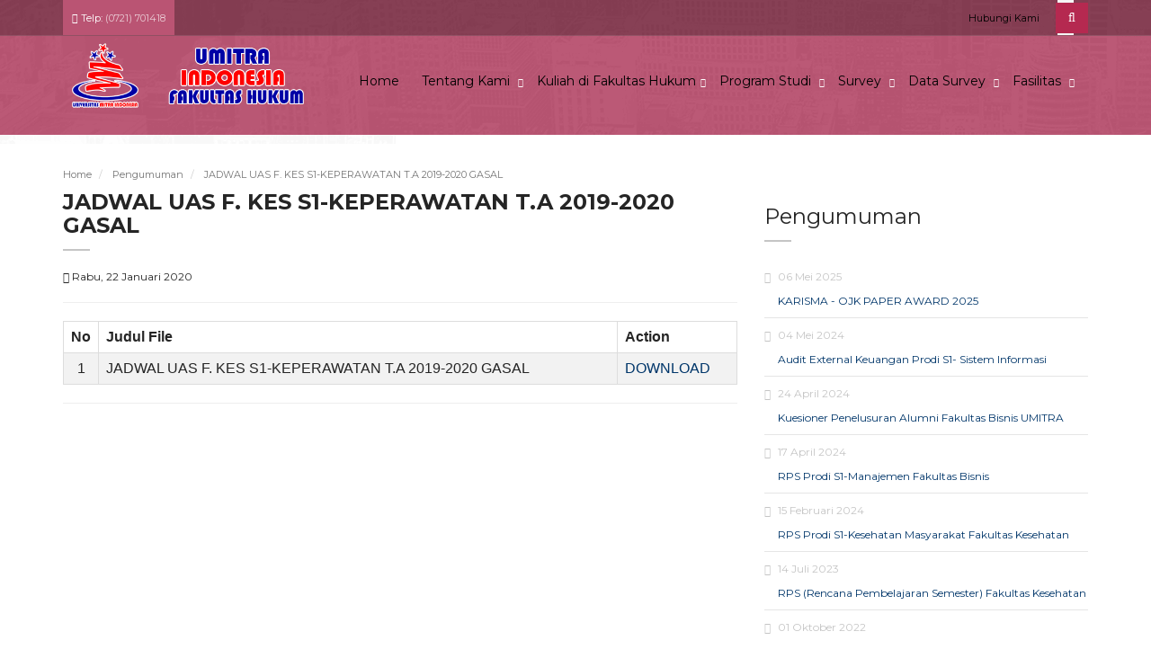

--- FILE ---
content_type: text/html; charset=UTF-8
request_url: http://fkum.umitra.ac.id/informasi/511
body_size: 8338
content:
 
<script>  
 //window.location.href='https://www.umitra.ac.id';
</script>


<script>  
// window.location.href='https://www.umitra.ac.id';
</script>


<!DOCTYPE html>
<html lang="id">
 <meta http-equiv="content-type" content="text/html;charset=UTF-8" />

 
<head>
   
 
  <title>FAKULTAS HUKUM UMITRA INDONESIA</title>
  <meta http-equiv="Content-Type" content="text/html; charset=utf-8" />
  <meta name="viewport" content="width=device-width, initial-scale=1">
  
  <link rel="shortcut icon" href="https://fkum.umitra.ac.id/favicon.ico" />
  <meta name="keywords" content="universitas,umitra ,umitra indonesia,lampung,mitra,kampus umitra, kampus universitas umitra  " /> 
  <meta name="description" content="Universitas Mitra Indonesia adalah Universitas  di Bandar Lampung yang terdiri dari Fakultas Kesehatan, Komputer, Bisnis dan Hukum" /> 
   <meta name="robots" content="index, follow" />
  <meta name="googlebot-news" content="index,follow"/>
  <meta name="googlebot" content="index,follow"/>
  <meta name="revisit-after" content="1 days">
  <meta name="webcrawlers" content="all">
  <meta name="rating" content="general">
  <meta name="spiders" content="all"> 
     <meta name="author" content="umitra"> 
 
  <link href='https://fonts.googleapis.com/css?family=Montserrat:400,700' rel='stylesheet' type='text/css'>
  <link href="https://fkum.umitra.ac.id//assets/css/font-awesome.css" rel="stylesheet" type="text/css">
  <link rel="stylesheet" href="https://fkum.umitra.ac.id//assets/bootstrap/css/bootstrap.css" type="text/css">
  <link rel="stylesheet" href="https://fkum.umitra.ac.id//assets/css/selectize.css" type="text/css">
  <link rel="stylesheet" href="https://fkum.umitra.ac.id//assets/css/owl.carousel.css" type="text/css">
  <link rel="stylesheet" href="https://fkum.umitra.ac.id//assets/css/vanillabox/vanillabox.css" type="text/css">
  <link rel="stylesheet" href="https://fkum.umitra.ac.id//assets/css/layerslider.css" type="text/css">
  <link rel="stylesheet" href="https://fkum.umitra.ac.id//assets/css/flexslider.css" type="text/css">
  <link rel="stylesheet" href="https://fkum.umitra.ac.id//assets/css/style1bce.css?v=6" type="text/css">
      
  
<style>

 .dropdown-submenu {
 background-color:transparent;
  position: relative;
    padding-left:25px;
  
}
 .dropdown-submenu li{
    padding-left:35px;
 
}


.dropdown-submenu>.dropdown-menu {
  top: 0;
  right: 93%;
  margin-top: -6px;
  margin-left: 0px;
padding-left:14px;
 
-webkit-border-radius: 0 6px 6px 6px;
  -moz-border-radius: 0 6px 6px;
  border-radius: 0 6px 6px 6px;
 /**/
background-color:#022F5B;
  
}

.dropdown-submenu:hover>.dropdown-menu {
  display: block;
  
}

.dropdown-submenu>a:after {
  display: block;

  content: "";
  float: left;
  width: 0;
  height: 0;
  border-color: transparent;
  border-style: solid;
  border-width: 5px 0 5px 5px;
  border-left-color: #ccc;
  margin-top: 5px;
  margin-left: -10px;
}

.dropdown-submenu:hover>a:after {
  border-left-color: #fff;
}

.dropdown-submenu.pull-left {
  float: none;
}

.dropdown-submenu.pull-left>.dropdown-menu {
  right: -100%;
  margin-right: 10px;
  -webkit-border-radius: 6px 0 6px 6px;
  -moz-border-radius: 6px 0 6px 6px;
  border-radius: 6px 0 6px 6px;
}
</style> 
 <style>

/* 100% Image Width on Smaller Screens */
@media only screen and (max-width: 600px){
#homepage-slider{
height:200px;
width:100%;
}


  .flexslider{
    height: 200px;
  }
  .flexslider img{
               
  
                height:170px;
                max-width:200%;
        }
   
    .flexslider ul{
     margin-left:155px;
  
    }


#slider{
/*height:300px;*/
margin-top:-50px;
padding-top:-200px;
}

.image-carousel-slide img{
max-width:100%;
height:210px;
}

#brand{
margin-bottom:30px;
width:75%;
}



#brand img{
max-width:63%;
width:140px;
height:80%;
/*margin-top:-60px;
padding-bottom:20px*/
}



}
</style>
 
</head>
<body class="page-homepage-courses page-sub-page page-microsite">
<!-- Wrapper -->
<div class="wrapper">
<!-- Header -->
<div class="navigation-wrapper">
    <div class="secondary-navigation-wrapper">
        <div class="container">
            <div class="navigation-contact pull-left"> <i class="fa fa-phone"></i> Telp:  <span class="opacity-70"> (0721) 701418</span></div>
            <!-- Gugel translate -->
            <ul class="pull-left"><style>.goog-te-gadget{color:#97a2dc;height: 35px;text-align: center;}.goog-te-gadget .goog-te-combo{   color: #ffffff;
    padding: 6px;
    border: 0;
    border-bottom: 0;
    border-top: 0;
    border-radius: 0;
    background: #28507763;   
    margin-left: -5px;
    }.goog-logo-link {
   display:none !important;
} 
select.goog-te-combo {
    outline: none;
}

.goog-te-gadget{
   color: transparent !important;
}

 

/* Carousel Control */
.control-box {
    text-align: right;
    width: 100%;
}
.carousel-control{
    background: #666;
    border: 0px;
    border-radius: 0px;
    display: inline-block;
    font-size: 34px;
    font-weight: 200;
    line-height: 18px;
    opacity: 0.5;
    padding: 4px 10px 0px;
    position: static;
    height: 30px;
    width: 15px;
}



/* Mobile Only */
@media (max-width: 767px) {
    .page-header, .control-box {
        text-align: center;
    } 
}
@media (max-width: 479px) {
    .caption {
        word-break: break-all;
    }
}


li { list-style-type:none;}

::selection { background: #ff5e99; color: #FFFFFF; text-shadow: 0; }
::-moz-selection { background: #ff5e99; color: #FFFFFF; }

</style></ul>
        
            <div class="search">
                <form action="/" method="post">
                    <div class="input-group">
                        <input type="text" class="form-control" name="nama" placeholder="Search">
                    <span class="input-group-btn">
                        <button type="submit" class="btn"><i class="fa fa-search"></i></button>
                    </span>
                    </div><!-- /input-group -->
                    </form>         
            </div>
            
            <ul class="secondary-navigation list-unstyled">
                <li><a href="/hubungi-kami">Hubungi Kami</a></li>
                        
            </ul>
        </div>
    </div><!-- /.secondary-navigation -->
    <div class="primary-navigation-wrapper">
        <header class="navbar" id="top" role="banner">
            <div class="container">
                <div class="navbar-header">
                    <button class="navbar-toggle" type="button" data-toggle="collapse" data-target=".bs-navbar-collapse">
                        <span class="sr-only">Toggle navigation</span>
                        <span class="icon-bar"></span>
                        <span class="icon-bar"></span>
                        <span class="icon-bar"></span>
                    </button>
                    <div class="navbar-brand nav" id="brand"  >
                        <a href="/"><img src="https://fkum.umitra.ac.id//assets/images/logo-head.png" alt="umitra"  style= "width:290px;max-width:100%;"></a>
                    </div>
                </div>
                <nav class="collapse navbar-collapse bs-navbar-collapse navbar-right" role="navigation">
                      <ul class="nav navbar-nav"><li class="active1"><a href="/">Home</a></li>
                      <li class="dropdown"><a class="has-child no-link" href="#">Tentang Kami   </a>
                      
                      <ul class="list-unstyled child-navigation">
                      <li><a href="/about/visi-dan-misi/138">Visi dan Misi</a></li>
                      <li><a href="/about/struktur-organisasi/139">Struktur Organisasi</a></li>
                      <li><a href="/about/profil-fakultas-hukum/148">Profil</a></li> 
                       <li><a href="/about/profil-fakultas-hukum/149">Susunan   Kepengurusan </a></li></ul>
                     </li>
                 
                      
                      
                       <li class="dropdown"><a class="has-child no-link" href="#"> Kuliah di Fakultas  Hukum</a>
                      <ul class="list-unstyled child-navigation">
                      <li><a href="/kalendar-akademik-29.html">Kalender Akademik</a></li>
                      <li><a href="/panduan-akademik-195.html">Panduan Akademik</a></li>
                       <li><a href="https://jurnal.umitra.ac.id/index.php/JPJ">Jurnal Pro Justitia</a></li>
                      
                          </ul>
                      </li>
                      
                      
                      
                       <li class="dropdown"><a class="has-child no-link" href="#">Program Studi </a>
                      <ul class="list-unstyled child-navigation">
                     
                          <li><a href="https://www.umitra.ac.id/profile-prodi/s1-hukum">S1- Hukum</a></li>

                           <li><a href="/kurikulum-prodi-hukum-205.html">Kurikulum S1- Hukum </a></li>

       <li><a href="/rps-prodi-hukum-206.html"> RPS S1- Hukum</a></li>
                     
<li><a href="#">Galeri & Dokumentasi</a></li>




                </ul></li>
                    
<li class="dropdown"><a class="has-child no-link" href="#"> Survey </a>
                      <ul class="list-unstyled0 child-navigation">

                        <li  class="dropdown-submenu" style="display:none; "><a  class="has-child0 no-link" href="#">
                         Survey </a>
                                 <ul   class="dropdown-menu list-unstyled0 ">
                                                    <li><a href="" onclick="javascript:location.href='/survey-pemahaman-visimisi-2020;"  >  T.A 2020/2021  </a>  </li>                                           
                                                    <li><a href="/survey-pemahaman-visimisi-2021" > T.A 2021/2022 </a></li>
                                                    <li><a href="/survey-pemahaman-visimisi-2022"> T.A  2022/2023 </a></li>

                                 </ul>
                              
                       </li>



    
                        <li  class="dropdown-submenu" style="display:; "><a  class="has-child0 no-link" href="#">
                         Pemahaman Visi Misi   <br>Prodi Hukum </a>
                                 <ul   class="dropdown-menu list-unstyled0 ">
                                        <!--
                                                    <li><a href="" onclick="location.href='/survey-pemahaman-visimisi-2020';"  >  T.A 2020/2021  </a>  </li>                                             
                                                    <li><a href="" onclick="location.href='/survey-pemahaman-visimisi-2021';" > T.A 2021/2022 </a></li>
                                                    <li><a href="" onclick="location.href='/survey-pemahaman-visimisi-2022';"> T.A  2022/2023 </a></li>
                                        -->         

                                                    <li><a href="" onclick="location.href='/survey-pemahaman-visimisi-hum-2021';"  >  T.A 2021/2022  </a>  </li>                                             
                                                    <li><a href="" onclick="location.href='/survey-pemahaman-visimisi-hum-2022';" > T.A 2022/2023 </a></li>
                                                    <li><a href="" onclick="location.href='/survey-pemahaman-visimisi-hum-2023';"> T.A  2023/2024 </a></li>
                                    
                                 </ul>
                              
                       </li>


                    <li  class="dropdown-submenu" style="display:; "><a  class="has-child0 no-link" href="#">
                         Kepuasan <br>Mahasiswa Aktif </a>
                                 <ul   class="dropdown-menu list-unstyled ">
                                                <!--
                                                        <li><a href="" onclick="location.href='/survey-kepuasan-mahasiswa-2020';"  >  T.A 2020/2021  </a>  </li>                                             
                                                    <li><a href="" onclick="location.href='/survey-kepuasan-mahasiswa-2021';" > T.A 2021/2022 </a></li>
                                                    <li><a href="" onclick="location.href='/survey-kepuasan-mahasiswa-2022';"> T.A  2022/2023 </a></li>
                                                -->         

                                                    <li><a href="" onclick="location.href='/survey-kepuasan-mahasiswa-hum-2021';"  >  T.A 2021/2022  </a>  </li>                                             
                                                    <li><a href="" onclick="location.href='/survey-kepuasan-mahasiswa-hum-2022';" > T.A 2022/2023</a></li>
                                                    <li><a href="" onclick="location.href='/survey-kepuasan-mahasiswa-hum-2023';"> T.A  2023/2024 </a></li>
                                            
                                 </ul>
                              
                       </li>


                    <li  class="dropdown-submenu" style="display:; "><a  class="has-child0 no-link" href="#">
                         Kepuasan Dosen & Tendik<br>Terhadap Layanan SDM </a>
                                 <ul   class="dropdown-menu list-unstyled ">
                                                <!--
                                                                <li><a href="" onclick="location.href='/survey-kepuasan-dosen-kepada-sdm-20201';"  >  T.A 2020/2021 Ganjil  </a>  </li>                                          
                                                    <li><a href="" onclick="location.href='/survey-kepuasan-dosen-kepada-sdm-20202';" > T.A 2021/2022 Genap </a></li>
                                                    <li><a href="" onclick="location.href='/survey-kepuasan-dosen-kepada-sdm-20211';"  >  T.A 2021/2022 Ganjil  </a>  </li>                                          
                                                    <li><a href="" onclick="location.href='/survey-kepuasan-dosen-kepada-sdm-20212';" > T.A 2021/2022 Genap </a></li>
                                                    <li><a href="" onclick="location.href='/survey-kepuasan-dosen-kepada-sdm-20221';"  >  T.A 2022/2023 Ganjil  </a>  </li>                                          
                                                    <li><a href="" onclick="location.href='/survey-kepuasan-dosen-kepada-sdm-20222';" > T.A 2022/2023 Genap </a></li>
                                                -->     
                                
                                <li><a href="" onclick="location.href='/survey-kepuasan-dosen-kepada-sdm-hum-20211';"  >  T.A 2021/2022 Ganjil  </a>  </li>     
                                
                                <li><a href="" onclick="location.href='/survey-kepuasan-dosen-kepada-sdm-hum-20212';"  >  T.A 2021/2022 Genap  </a>  </li>  
                                
                                <li><a href="" onclick="location.href='/survey-kepuasan-dosen-kepada-sdm-hum-20221';"  >  T.A 2022/2023 Ganjil </a>  </li> 
                                <li><a href="" onclick="location.href='/survey-kepuasan-dosen-kepada-sdm-hum-20222';"  >  T.A 2022/2023 Genap </a>  </li> 
                                                                
                                                                    
                                <li><a href="" onclick="location.href='/survey-kepuasan-dosen-kepada-sdm-hum-20231';"  >  T.A 2023/2024  Ganjil</a>  </li>                                  
                                <li><a href="" onclick="location.href='/survey-kepuasan-dosen-kepada-sdm-hum-20232';"  >  T.A 2023/2024  Genap</a>  </li> 
                                                            
                                                                
                                                                

                                 </ul>
                              
                       </li>



                    <li  class="dropdown-submenu" style="display:; "><a  class="has-child0 no-link" href="#">
                        Kepuasan terhadap <br>Sarana Prasarana</a>
                                 <ul   class="dropdown-menu list-unstyled0 ">
                                <!--

                                <li><a href="" onclick="location.href='/survey-sarana-prasarana-20201';"  >  T.A 2020/2021 Ganjil  </a>  </li>                                           
                                                    <li><a href="" onclick="location.href='/survey-sarana-prasarana-20202';" > T.A 2021/2022 Genap </a></li>
                                                    <li><a href="" onclick="location.href='/survey-sarana-prasarana-20211';"  >  T.A 2021/2022 Ganjil  </a>  </li>                                           
                                                    <li><a href="" onclick="location.href='/survey-sarana-prasarana-20212';" > T.A 2021/2022 Genap </a></li>
                                                    <li><a href="" onclick="location.href='/survey-sarana-prasarana-20221';"  >  T.A 2022/2023 Ganjil  </a>  </li>                                           
                                                    <li><a href="" onclick="location.href='/survey-sarana-prasarana-20222';" > T.A 2022/2023 Genap </a></li>
                    -->
                    
                    
                                <li><a href="" onclick="location.href='/survey-sarana-prasarana-hum-20211';"  >  T.A 2021/2022 Ganjil  </a>  </li>                                           
                                                    <li><a href="" onclick="location.href='/survey-sarana-prasarana-hum-20212';" > T.A 2021/2022 Genap </a></li>
                                                    <li><a href="" onclick="location.href='/survey-sarana-prasarana-hum-20221';"  >  T.A 2022/2023 Ganjil  </a>  </li>                                           
                                                    <li><a href="" onclick="location.href='/survey-sarana-prasarana-hum-20222';" > T.A 2022/2023Genap </a></li>
                                                    <li><a href="" onclick="location.href='/survey-sarana-prasarana-hum-20231';"  >  T.A 2023/2024 Ganjil  </a>  </li>                                           
                                                    <li><a href="" onclick="location.href='/survey-sarana-prasarana-hum-20232';" > T.A  2023/2024 Genap </a></li>
                                 </ul>
                              
                       </li>
 

                    <li  class="dropdown-submenu" style="display:; "><a  class="has-child0 no-link" href="#">
                         Kepuasan mahasiswa terhadap <br>proses pelaksanaan pendidikan</a>
                                 <ul   class="dropdown-menu list-unstyled0 ">
                                 <!--
                                                    <li><a href="" onclick="location.href='/survey-kepuasan-mahasiswa-terhadap-belajar-ppp-20201';"  >  T.A 2020/2021 Ganjil  </a>  </li>                                            
                                                    <li><a href="" onclick="location.href='/survey-kepuasan-mahasiswa-terhadap-belajar-ppp-20202';" > T.A 2021/2022 Genap </a></li>
                                                    <li><a href="" onclick="location.href='/survey-kepuasan-mahasiswa-terhadap-belajar-ppp-20211';"  >  T.A 2021/2022 Ganjil  </a>  </li>                                            
                                                    <li><a href="" onclick="location.href='/survey-kepuasan-mahasiswa-terhadap-belajar-ppp-20212';" > T.A 2021/2022 Genap </a></li>
                                                    <li><a href="" onclick="location.href='/survey-kepuasan-mahasiswa-terhadap-belajar-ppp-20221';"  >  T.A 2022/2023 Ganjil  </a>  </li>                                            
                                                    <li><a href="" onclick="location.href='/survey-kepuasan-mahasiswa-terhadap-belajar-ppp-20222';" > T.A 2022/2023 Genap </a></li>
                                    -->
                                            <li><a href="" onclick="location.href='/survey-kepuasan-mahasiswa-terhadap-belajar-ppp-hum-20211';"  >  T.A 2021/2022 Ganjil  </a>  </li>                                            
                                                    <li><a href="" onclick="location.href='/survey-kepuasan-mahasiswa-terhadap-belajar-ppp-hum-20212';" > T.A 2021/2022 Genap </a></li>
                                                    <li><a href="" onclick="location.href='/survey-kepuasan-mahasiswa-terhadap-belajar-ppp-hum-20221';"  >  T.A 2022/2023 Ganjil  </a>  </li>                                            
                                                    <li><a href="" onclick="location.href='/survey-kepuasan-mahasiswa-terhadap-belajar-ppp-hum-20222';" > T.A 2022/2023 Genap </a></li>
                                                    <li><a href="" onclick="location.href='/survey-kepuasan-mahasiswa-terhadap-belajar-ppp-hum-20231';"  >  T.A 2023/2024 Ganjil  </a>  </li>                                            
                                                    <li><a href="" onclick="location.href='/survey-kepuasan-mahasiswa-terhadap-belajar-ppp-hum-20232';" > T.A 2023/2024 Genap </a></li>
                                
                                    
                                 </ul>
                              
                       </li>

                    <li  class="dropdown-submenu" style="display:; "><a  class="has-child0 no-link" href="#">
                         Kepuasan terhadap LPPM </a>
                                 <ul   class="dropdown-menu list-unstyled0 ">
                                                 <!--
                                                    <li><a href="" onclick="location.href='/survey-kepuasan-dosen-kepada-lppm-2020';"  >  T.A 2020/2021  </a>  </li>                                             
                                                    <li><a href="" onclick="location.href='/survey-kepuasan-dosen-kepada-lppm-2021';" > T.A 2021/2022 </a></li>
                                                    <li><a href="" onclick="location.href='/survey-kepuasan-dosen-kepada-lppm-2022';"> T.A  2022/2023 </a></li>
                                                    -->
                                
                                                    <li><a href="" onclick="location.href='/survey-kepuasan-dosen-kepada-lppm-hum-2021';"  >  T.A 2021/2022  </a>  </li>                                             
                                                    <li><a href="" onclick="location.href='/survey-kepuasan-dosen-kepada-lppm-hum-2022';" > T.A 2022/2023 </a></li>
                                                    <li><a href="" onclick="location.href='/survey-kepuasan-dosen-kepada-lppm-hum-2023';"> T.A  2023/2024 </a></li>                 

                                 </ul>
                              
                       </li>

                    <li  class="dropdown-submenu" style="display:; "><a  class="has-child0 no-link" href="#">
                         Kepuasan Pengguna PKM</a>
                                 <ul   class="dropdown-menu list-unstyled0 ">
                                                 <!--
                                                        <li><a href="" onclick="location.href='/survey-kepuasan-dosen-kepada-pkm-2020';"  >  T.A 2020/2021  </a>  </li>                                          
                                                    <li><a href="" onclick="location.href='/survey-kepuasan-dosen-kepada-pkm-2021';" > T.A 2021/2022 </a></li>
                                                    <li><a href="" onclick="location.href='/survey-kepuasan-dosen-kepada-pkm-2022';"> T.A  2022/2023 </a></li>
                                                    -->
                                                 <li><a href="" onclick="location.href='/survey-kepuasan-dosen-kepada-pkm-hum-2021';"  >  T.A 2021/2022   </a>  </li>                                            
                                                    <li><a href="" onclick="location.href='/survey-kepuasan-dosen-kepada-pkm-hum-2022';" > T.A 2022/2023 </a></li>
                                                    <li><a href="" onclick="location.href='/survey-kepuasan-dosen-kepada-pkm-hum-2023';"> T.A  2023/2024 </a></li>

                                 </ul>
                              
                       </li>
 


                    <li  class="dropdown-submenu" style="display:; "><a  class="has-child0 no-link" href="#">
                         Tracer Study Prodi <br>S1 Hukum </a>
                                 <ul   class="dropdown-menu list-unstyled0 ">
                                                     <!--
                                                        <li><a href="" onclick="location.href='/survey-2021';"  >  T.A 2020/2021  </a>  </li>                                            
                                                    <li><a href="" onclick="location.href='/survey-2022';" > T.A 2021/2022 </a></li>
                                                    <li><a href="" onclick="location.href='/survey-2023';"> T.A  2022/2023 </a></li>
                                                    -->

                                                <li style="display:none;"><a href="" onclick="location.href='/survey-hum-2021';"  >  T.A 2021/2022  </a>  </li>                                          
                                                    <li><a href="" onclick="location.href='/survey-hum-2022';" > T.A 2022/2023  </a></li>
                                                    <li><a href="" onclick="location.href='/survey-hum-2023';"> T.A  2023/2024 </a></li>
                                 </ul>
                              
                       </li>
 


                    <li  class="dropdown-submenu" style="display:; "><a  class="has-child0 no-link" href="#">
                         Kepuasan Pengguna <br>Lulusan</a>
                                 <ul   class="dropdown-menu list-unstyled0 ">
                                                 <!--   <li><a href="" onclick="location.href='/survey-pengguna-lulusan-2021';"  >  T.A  2020/2021  </a>  </li>                                          
                                                    <li><a href="" onclick="location.href='/survey-pengguna-lulusan-2022';" > T.A 2021/2022 </a></li>
                                                    <li><a href="" onclick="location.href='/survey-pengguna-lulusan-2023';"> T.A 2022/2023</a></li>
                                                    -->
        <li><a href="" onclick="location.href='/survey-pengguna-lulusan-hum-2022';"> T.A 2022/2023</a></li>         
                        <li><a href="" onclick="location.href='/survey-pengguna-lulusan-hum-2023';"  >  T.A  2023/2024  </a>  </li>      
                                                    
                                                    
                                 </ul>
                              
                       </li>
 

                </ul></li>
 
                    
             <li class="dropdown"><a class="has-child no-link" href="#">Data Survey </a>
                      <ul class="list-unstyled0 child-navigation">

                        <li  class="dropdown-submenu" style="display:none; "><a  class="has-child0 no-link" href="#">
                         Survey </a>
                                 <ul   class="dropdown-menu list-unstyled0 ">
                                                    <li><a href="" onclick="javascript:location.href='/survey-pemahaman-visimisi-2020;"  >  T.A 2020/2021  </a>  </li>                                           
                                                    <li><a href="/survey-pemahaman-visimisi-2021" > T.A 2021/2022 </a></li>
                                                    <li><a href="/survey-pemahaman-visimisi-2022"> T.A  2022/2023 </a></li>

                                 </ul>
                              
                       </li>



    
                        <li  class="dropdown-submenu" style="display:; "><a  class="has-child0 no-link" href="#">
                         Pemahaman Visi Misi   <br>Prodi Hukum </a>
                                 <ul   class="dropdown-menu list-unstyled0 ">
                                    <!--                <li><a href="" onclick="location.href='/data-pemahaman-visimisi-2020';"  >  T.A 2020/2021  </a>  </li>                                           
                                                    <li><a href="" onclick="location.href='/data-pemahaman-visimisi-2021';" > T.A 2021/2022 </a></li>
                                                    <li><a href="" onclick="location.href='/data-pemahaman-visimisi-2022';"> T.A  2022/2023 </a></li>
                                    -->
                                                    <li><a href="" onclick="location.href='/data-pemahaman-visimisi-hum-2021';"  >  T.A 2021/2022  </a>  </li>                                           
                                                    <li><a href="" onclick="location.href='/data-pemahaman-visimisi-hum-2022';" > T.A 2022/2023 </a></li>
                                                    <li><a href="" onclick="location.href='/data-pemahaman-visimisi-hum-2023';"> T.A  2023/2024 </a></li>
                                    
                                 </ul>
                              
                       </li>


                    <li  class="dropdown-submenu" style="display:; "><a  class="has-child0 no-link" href="#">
                         Kepuasan <br>Mahasiswa Aktif </a>
                                 <ul   class="dropdown-menu list-unstyled ">
                                <!--                            <li><a href="" onclick="location.href='/data-kepuasan-mahasiswa-2020';"  >  T.A 2020/2021  </a>  </li>                                           
                                                    <li><a href="" onclick="location.href='/data-kepuasan-mahasiswa-2021';" > T.A 2021/2022 </a></li>
                                                    <li><a href="" onclick="location.href='/data-kepuasan-mahasiswa-2022';"> T.A  2022/2023 </a></li>
                                -->         
                                                    <li><a href="" onclick="location.href='/data-kepuasan-mahasiswa-hum-2021';"  >  T.A 2021/2022  </a>  </li>                                           
                                                    <li><a href="" onclick="location.href='/data-kepuasan-mahasiswa-hum-2022';" > T.A 2022/2023 </a></li>
                                                    <li><a href="" onclick="location.href='/data-kepuasan-mahasiswa-hum-2023';"> T.A  2023/2024</a></li>
                                
                                 </ul>
                              
                       </li>


                    <li  class="dropdown-submenu" style="display:; "><a  class="has-child0 no-link" href="#">
                         Kepuasan Dosen & Tendik<br>Terhadap Layanan SDM </a>
                                 <ul   class="dropdown-menu list-unstyled ">
                                <!--        
                                            <li><a href="" onclick="location.href='/data-kepuasan-dosen-kepada-sdm-20211';"  >  T.A 2021/2022 Ganjil  </a>  </li>                                            
                                                    <li><a href="" onclick="location.href='/data-kepuasan-dosen-kepada-sdm-20212';" > T.A 2021/2022 Genap </a></li>
                                                    <li><a href="" onclick="location.href='/data-kepuasan-dosen-kepada-sdm-20221';"  >  T.A 2022/2023 Ganjil  </a>  </li>                                            
                                                    <li><a href="" onclick="location.href='/data-kepuasan-dosen-kepada-sdm-20222';" > T.A 2022/2023 Genap </a></li>
                                                    <li><a href="" onclick="location.href='/data-kepuasan-dosen-kepada-sdm-20231';"  >  T.A 2023/2024 Ganjil  </a>  </li>                                            
                                                    <li><a href="" onclick="location.href='/data-kepuasan-dosen-kepada-sdm-20232';" > T.A 2023/2024 Genap </a></li>
                                -->     
                                                    <li><a href="" onclick="location.href='/data-kepuasan-dosen-kepada-sdm-hum-20211';"  >  T.A 2021/2022 Ganjil  </a>  </li>                                            
                                                    <li><a href="" onclick="location.href='/data-kepuasan-dosen-kepada-sdm-hum-20212';" > T.A 2021/2022 Genap </a></li>
                                                    <li><a href="" onclick="location.href='/data-kepuasan-dosen-kepada-sdm-hum-20221';"  >  T.A 2022/2023 Ganjil  </a>  </li>                                            
                                                    <li><a href="" onclick="location.href='/data-kepuasan-dosen-kepada-sdm-hum-20222';" > T.A 2022/2023 Genap </a></li>
                                                    <li><a href="" onclick="location.href='/data-kepuasan-dosen-kepada-sdm-hum-20231';"  >  T.A 2023/2024 Ganjil  </a>  </li>                                            
                                                    <li><a href="" onclick="location.href='/data-kepuasan-dosen-kepada-sdm-hum-20232';" > T.A 2023/2024 Genap </a></li>
                                
                                 </ul>
                              
                       </li>



                    <li  class="dropdown-submenu" style="display:; "><a  class="has-child0 no-link" href="#">
                        Kepuasan terhadap <br>Sarana Prasarana</a>
                                 <ul   class="dropdown-menu list-unstyled0 ">
                                <!--                        <li><a href="" onclick="location.href='/data-sarana-prasarana-20201';"  >  T.A 2020/2021 Ganjil  </a>  </li>                                             
                                                    <li><a href="" onclick="location.href='/data-sarana-prasarana-20202';" > T.A 2021/2022 Genap </a></li>
                                                    <li><a href="" onclick="location.href='/data-sarana-prasarana-20211';"  >  T.A 2021/2022 Ganjil  </a>  </li>                                             
                                                    <li><a href="" onclick="location.href='/data-sarana-prasarana-20212';" > T.A 2021/2022 Genap </a></li>
                                                    <li><a href="" onclick="location.href='/data-sarana-prasarana-20221';"  >  T.A 2022/2023 Ganjil  </a>  </li>                                             
                                                    <li><a href="" onclick="location.href='/data-sarana-prasarana-20222';" > T.A 2022/2023 Genap </a></li>
                                    -->     
                                                    <li><a href="" onclick="location.href='/data-sarana-prasarana-hum-20211';"  >  T.A 2021/2022 Ganjil  </a>  </li>                                             
                                                    <li><a href="" onclick="location.href='/data-sarana-prasarana-hum-20212';" > T.A 2021/2022 Genap </a></li>
                                                    <li><a href="" onclick="location.href='/data-sarana-prasarana-hum-20221';"  >  T.A 2022/2023 Ganjil  </a>  </li>                                             
                                                    <li><a href="" onclick="location.href='/data-sarana-prasarana-hum-20222';" > T.A 2022/2023 Genap </a></li>
                                                    <li><a href="" onclick="location.href='/data-sarana-prasarana-hum-20231';"  >  T.A 2023/2024 Ganjil  </a>  </li>                                             
                                                    <li><a href="" onclick="location.href='/data-sarana-prasarana-hum-20232';" > T.A 2023/2024 Genap </a></li>
                                    
                                    
                                 </ul>
                              
                       </li>
 

                    <li  class="dropdown-submenu" style="display:; "><a  class="has-child0 no-link" href="#">
                         Kepuasan mahasiswa terhadap <br>proses pelaksanaan pendidikan</a>
                                 <ul   class="dropdown-menu list-unstyled0 ">
                                <!--                        <li><a href="" onclick="location.href='/data-kepuasan-mahasiswa-terhadap-belajar-ppp-20201';"  >  T.A 2020/2021 Ganjil  </a>  </li>                                          
                                                    <li><a href="" onclick="location.href='/data-kepuasan-mahasiswa-terhadap-belajar-ppp-20202';" > T.A 2021/2022 Genap </a></li>
                                                    <li><a href="" onclick="location.href='/data-kepuasan-mahasiswa-terhadap-belajar-ppp-20211';"  >  T.A 2021/2022 Ganjil  </a>  </li>                                          
                                                    <li><a href="" onclick="location.href='/data-kepuasan-mahasiswa-terhadap-belajar-ppp-20212';" > T.A 2021/2022 Genap </a></li>
                                                    <li><a href="" onclick="location.href='/data-kepuasan-mahasiswa-terhadap-belajar-ppp-20221';"  >  T.A 2022/2023 Ganjil  </a>  </li>                                          
                                                    <li><a href="" onclick="location.href='/data-kepuasan-mahasiswa-terhadap-belajar-ppp-20222';" > T.A 2022/2023 Genap </a></li>
                                    --> 
                                            <li><a href="" onclick="location.href='/data-kepuasan-mahasiswa-terhadap-belajar-ppp-hum-20211';"  >  T.A 2021/2022 Ganjil  </a>  </li>                                          
                                                    <li><a href="" onclick="location.href='/data-kepuasan-mahasiswa-terhadap-belajar-ppp-hum-20212';" > T.A 2021/2022 Genap </a></li>
                                                    <li><a href="" onclick="location.href='/data-kepuasan-mahasiswa-terhadap-belajar-ppp-hum-20221';"  >  T.A 2022/2023 Ganjil  </a>  </li>                                          
                                                    <li><a href="" onclick="location.href='/data-kepuasan-mahasiswa-terhadap-belajar-ppp-hum-20222';" > T.A 2022/2023 Genap </a></li>
                                                    <li><a href="" onclick="location.href='/data-kepuasan-mahasiswa-terhadap-belajar-ppp-hum-20231';"  >  T.A 2023/2024 Ganjil  </a>  </li>                                          
                                                    <li><a href="" onclick="location.href='/data-kepuasan-mahasiswa-terhadap-belajar-ppp-hum-20232';" > T.A 2023/2024 Genap </a></li>
                                    
                                 </ul>
                              
                       </li>

                    <li  class="dropdown-submenu" style="display:; "><a  class="has-child0 no-link" href="#">
                         Kepuasan terhadap LPPM </a>
                                 <ul   class="dropdown-menu list-unstyled0 ">
                                <!--                    <li><a href="" onclick="location.href='/data-kepuasan-dosen-kepada-lppm-2020';"  >  T.A 2020/2021  </a>  </li>                                           
                                                    <li><a href="" onclick="location.href='/data-kepuasan-dosen-kepada-lppm-2021';" > T.A 2021/2022 </a></li>
                                                    <li><a href="" onclick="location.href='/data-kepuasan-dosen-kepada-lppm-2022';"> T.A  2022/2023 </a></li>
                                    --> 
                                                    <li><a href="" onclick="location.href='/data-kepuasan-dosen-kepada-lppm-hum-2021';"  >  T.A 2021/2022   </a>  </li>                                          
                                                    <li><a href="" onclick="location.href='/data-kepuasan-dosen-kepada-lppm-hum-2022';" > T.A  2022/2023  </a></li>
                                                    <li><a href="" onclick="location.href='/data-kepuasan-dosen-kepada-lppm-hum-2023';"> T.A  2023/2024 </a></li>
                                
                                 </ul>
                              
                       </li>

                    <li  class="dropdown-submenu" style="display:; "><a  class="has-child0 no-link" href="#">
                         Kepuasan Pengguna PKM</a>
                                 <ul   class="dropdown-menu list-unstyled0 ">
                                <!--                    <li><a href="" onclick="location.href='/data-kepuasan-dosen-kepada-pkm-2020';"  >  T.A 2020/2021  </a>  </li>                                            
                                                    <li><a href="" onclick="location.href='/data-kepuasan-dosen-kepada-pkm-2021';" > T.A 2021/2022 </a></li>
                                                    <li><a href="" onclick="location.href='/data-kepuasan-dosen-kepada-pkm-2022';"> T.A  2022/2023 </a></li>
                                    --> 
                                                    <li><a href="" onclick="location.href='/data-kepuasan-dosen-kepada-pkm-hum-2021';"  >  T.A 2021/2022  </a>  </li>                                            
                                                    <li><a href="" onclick="location.href='/data-kepuasan-dosen-kepada-pkm-hum-2022';" > T.A 2022/2023 </a></li>
                                                    <li><a href="" onclick="location.href='/data-kepuasan-dosen-kepada-pkm-hum-2023';"> T.A  2023/2024 </a></li>
                                
                                 </ul>
                              
                       </li>
 


                    <li  class="dropdown-submenu" style="display:; "><a  class="has-child0 no-link" href="#">
                         Tracer Study Prodi <br>S1 Hukum </a>
                                 <ul   class="dropdown-menu list-unstyled0 ">
                                <!--                    <li><a href="" onclick="location.href='/data-tracer-2021';"  >  T.A  2020/2021 </a>  </li>                                           
                                                    <li><a href="" onclick="location.href='/data-tracer-2022';" > T.A 2021/2022</a></li>
                                                    <li><a href="" onclick="location.href='/data-tracer-2023';"> T.A 2022/2023 </a></li>
                                        --> 
     <li><a href="" onclick="location.href='/data-tracer-hum-2022';" > T.A 2022/2023</a></li>
                                        
                                                    <li><a href="" onclick="location.href='/data-tracer-hum-2023';"  >  T.A  2023/2024</a>  </li>                                            
                                                    
                           
                                
                                 </ul>
                              
                       </li>
 


                    <li  class="dropdown-submenu" style="display:; "><a  class="has-child0 no-link" href="#">
                         Kepuasan Pengguna <br>Lulusan</a>
                                 <ul   class="dropdown-menu list-unstyled0 ">
                                <!--                        <li><a href="" onclick="location.href='/data-pengguna-lulusan-2021';"  >  T.A  2020/2021   </a>  </li>                                           
                                                    <li><a href="" onclick="location.href='/data-pengguna-lulusan-2022';" > T.A 2021/2022 </a></li>
                                                    <li><a href="" onclick="location.href='/data-pengguna-lulusan-2023';"> T.A  2022/2023 </a></li>
                                        -->     
    <li><a href="" onclick="location.href='/data-pengguna-lulusan-hum-2022';" > T.A  2022/2023 </a></li>                                    
                                                    <li><a href="" onclick="location.href='/data-pengguna-lulusan-hum-2023';"  >  T.A 2023/2024  </a>  </li>                                             
                                                    
                                                    
                        
                                 </ul>
                              
                       </li>
 

                </ul></li>
         
                      <li class="dropdown"><a class="has-child no-link" href="#">Fasilitas </a>
                      <ul class="list-unstyled child-navigation">
             
                      <li><a href="/laboratorium-komputer-21.html"> Laboratorium Komputer</a></li>
     
                      <li><a href="/perpustakaan-24.html">Perpustakaan </a></li>
                     <li><a href="/pusat-pengembangan-karir-145.html">Pusat Pengembangan Karir Mahasiswa </a></li>
                                        <li><a href="/atm-142.html">ATM  </a></li>
                                         <li><a href="/masjid-143.html">Masjid </a></li>
                                         <li><a href="/teknologi-informasi-internet-141.html"> Teknologi Informasi / Internet </a></li>
                                        <li><a href="/sarana-parkir-144.html">Sarana Parkir </a></li>
 
                      </ul></li>
                      </ul> 
                </nav><!-- /.navbar collapse-->
            </div><!-- /.container -->
        </header><!-- /.navbar -->
    </div><!-- /.primary-navigation -->
    <div class="background">
        <img src="https://fkum.umitra.ac.id//assets/img/background-city.png"  alt="background">
    </div>
</div>
<!-- end Header -->
 
<!-- End Google Tag Manager (noscript) -->
    

     

    

<style>
table {
    font-family: "Trebuchet MS", Arial, Helvetica, sans-serif;
    border-collapse: collapse;
    width: 100%;
}

table td, table th {
    border: 1px solid #ddd;
    padding: 8px;
}

table tr:nth-child(even){background-color: #f2f2f2;}

table tr:hover {background-color: #ddd;}

table th {
    padding-top: 12px;
    padding-bottom: 12px;
    text-align: left;
    background-color: #4CAF50;
    color: white;
}
</style>
        <div id="page-content">
	<div class="container">
        <div class="row"  >
          <div class="col-lg-8 col-md-8 col-sm-12" style="min-height: 2284px;" itemscope itemtype="http://schema.org/NewsArticle" >
            <div class="sidebar">
                <br>
<ol class="breadcrumb" xmlns:v="http://rdf.data-vocabulary.org/#">
  <li  typeof="v:Breadcrumb">
  <a  href="/">Home</a></li>
  <li > <a  href="#">Pengumuman</a></li>
  <li class="active"  >
  <a href="#"  >
JADWAL UAS F. KES S1-KEPERAWATAN T.A 2019-2020 GASAL  </a>
  </li>
</ol>
<div class="blog-detail-header">
<body onload="initWork()" > 
	 
			
			 
		
	</body>
                
	 
					
			<h2 itemprop="headline" class="h2-berita-terbaru h2-judul" style="font-weight:bold">
			JADWAL UAS F. KES S1-KEPERAWATAN T.A 2019-2020 GASAL</h2>
            <div class='blog-detail-meta'>  <span class='date' itemprop='datepublished'>
			<i class='fa fa-clock-o'> </i>  Rabu, 22 Januari 2020&nbsp;&nbsp;&nbsp;
			    
		  
			</span>
			
			
			<hr>
            </div> </div><div class='clearfix'></div>
               
                <div class="cont_page post" itemprop="description">
                    
<p>
 <table class="widget" cellspacing="1" cellpadding="4" width="100%">
<tbody>
<tr>
<td width="15"><strong>No</strong></td>
<td width="400"><strong>Judul File</strong></td>
<td width="55"><strong>Action</strong></td>
</tr>
 

<tr bgcolor="#fff">
<td align="center">1</td>
<td>JADWAL UAS F. KES S1-KEPERAWATAN T.A 2019-2020 GASAL</td>
<td><a href="https://www.umitra.ac.id/media/files/JADWAL UAS F. KES S1-KEPERAWATAN T.A 2019-2020 GASAL.xls" target="_blank"> DOWNLOAD </a></td>
</tr>
 
 

</tbody>
</table>
</p>

                </div>
				
                  <div class="sharethis-inline-share-buttons"></div>
						        
			   </div>
            <hr>
          
			 
 
  
			<br>
			<br>
          </div>
        
          <!-- start: sidebar -->
		  <br>
			<br><br>
			<br>
          <div class="col-lg-4 col-md-4 col-sm-12"  > 
              <div id="page-sidebar">
			  <aside class="news-small" id="news-small">
				<header>
					<h2>Pengumuman  </h4>
				</header> 				
      
                <p></p>
                <div class="section-content"> 
                
				
			               <article>
						   <figure class='date'><i class='fa fa-file-o'></i> 06 Mei 2025</figure>
						   <header>
			                 <a href=" /informasi/534"  >
				               KARISMA - OJK PAPER AWARD 2025                            </a>
							</header>
			               </article>
				
			               <article>
						   <figure class='date'><i class='fa fa-file-o'></i> 04 Mei 2024</figure>
						   <header>
			                 <a href=" /informasi/533"  >
				               Audit External Keuangan Prodi S1- Sistem Informasi                            </a>
							</header>
			               </article>
				
			               <article>
						   <figure class='date'><i class='fa fa-file-o'></i> 24 April 2024</figure>
						   <header>
			                 <a href=" /informasi/532"  >
				               Kuesioner Penelusuran Alumni Fakultas Bisnis UMITRA                            </a>
							</header>
			               </article>
				
			               <article>
						   <figure class='date'><i class='fa fa-file-o'></i> 17 April 2024</figure>
						   <header>
			                 <a href=" /informasi/531"  >
				               RPS Prodi S1-Manajemen Fakultas Bisnis                            </a>
							</header>
			               </article>
				
			               <article>
						   <figure class='date'><i class='fa fa-file-o'></i> 15 Februari 2024</figure>
						   <header>
			                 <a href=" /informasi/530"  >
				               RPS Prodi S1-Kesehatan Masyarakat Fakultas Kesehatan                             </a>
							</header>
			               </article>
				
			               <article>
						   <figure class='date'><i class='fa fa-file-o'></i> 14 Juli 2023</figure>
						   <header>
			                 <a href=" /informasi/529"  >
				               RPS (Rencana Pembelajaran Semester) Fakultas Kesehatan                            </a>
							</header>
			               </article>
				
			               <article>
						   <figure class='date'><i class='fa fa-file-o'></i> 01 Oktober 2022</figure>
						   <header>
			                 <a href=" /informasi/528"  >
				               KEPUTUSAN REKTOR KALENDER AKADEMIK 2022-2023                            </a>
							</header>
			               </article>
				
			               <article>
						   <figure class='date'><i class='fa fa-file-o'></i> 08 Juli 2022</figure>
						   <header>
			                 <a href=" /informasi/527"  >
				               JADWAL UAS FKES S1-KESMAS 2021-2022                            </a>
							</header>
			               </article>
				
			               <article>
						   <figure class='date'><i class='fa fa-file-o'></i> 30 Juni 2022</figure>
						   <header>
			                 <a href=" /informasi/526"  >
				               JADWAL UAS FKOM S-1 GENAP 2021-2022                            </a>
							</header>
			               </article>
				
			               <article>
						   <figure class='date'><i class='fa fa-file-o'></i> 15 Maret 2022</figure>
						   <header>
			                 <a href=" /informasi/525"  >
				               DAFTAR DOSEN PEMBIMBING SKRIPSI  FAK. KOMPUTER S1   T.A 2021-2022                            </a>
							</header>
			               </article>
				
			               <article>
						   <figure class='date'><i class='fa fa-file-o'></i> 21 September 2021</figure>
						   <header>
			                 <a href=" /informasi/524"  >
				               JADWAL DOSEN FKOM S1 GANJIL 2021-2022                            </a>
							</header>
			               </article>
				
			               <article>
						   <figure class='date'><i class='fa fa-file-o'></i> 04 September 2021</figure>
						   <header>
			                 <a href=" /informasi/523"  >
				               JADWAL UAS F.KOM S1 GANJIL T.A 2021-2022                            </a>
							</header>
			               </article>
				
			               <article>
						   <figure class='date'><i class='fa fa-file-o'></i> 17 Juli 2021</figure>
						   <header>
			                 <a href=" /informasi/522"  >
				               JADWAL UAS F.KOM GENAP T.A 2020-2021                            </a>
							</header>
			               </article>
				
			               <article>
						   <figure class='date'><i class='fa fa-file-o'></i> 12 Januari 2021</figure>
						   <header>
			                 <a href=" /informasi/521"  >
				               JADWAL UAS F.BIS GANJIL T.A 2020-2021                            </a>
							</header>
			               </article>
				
			               <article>
						   <figure class='date'><i class='fa fa-file-o'></i> 07 Januari 2021</figure>
						   <header>
			                 <a href=" /informasi/520"  >
				               JADWAL UAS F.KOM GANJIL T.A 2020-2021                            </a>
							</header>
			               </article>
				
			               <article>
						   <figure class='date'><i class='fa fa-file-o'></i> 09 Desember 2020</figure>
						   <header>
			                 <a href=" /informasi/519"  >
				               Bundel Skripsi Fakultas Komputer Tahun 2021                            </a>
							</header>
			               </article>
				
			               <article>
						   <figure class='date'><i class='fa fa-file-o'></i> 08 November 2020</figure>
						   <header>
			                 <a href=" /informasi/518"  >
				               JADWAL UTS F.KOM S1 TAHUN AJARAN 2020-2021 GANJIL                            </a>
							</header>
			               </article>
				
			
			                
			             
			                
			                
			              
			                                 
                
                </div>  
</aside>				
              </div>
              
			  
             
          </div>
        </div>
      </div>

      </div>



 

<!-- Footer -->
<footer id="page-footer" > 
   
 <section id="footer-content">
        <div class="container">
            <div class="row">
                <div class="col-md-3 col-sm-12">
                    <aside class="logo">
                        <img src='https://fkum.umitra.ac.id/assets/images/logo-white.png' alt='UMITRA'  style= "width:250px">
                    <address style="color:#000000;">Jl. Za. Pagar Alam Gedung Meneng No. 7<br />
                    Kampus Universitas Mitra Indonesia<br />
                    35144  
                    <br><br>
                    <br>
                     <i class="glyphicon glyphicon-earphone"></i> Telephone: (0721) 701418
                     <br><i class="glyphicon glyphicon-envelope"></i> Email: info@umitra.ac.id<br/>
                <hr>
            
            </ul>
                    </aside>
                </div><!-- /.col-md-3 -->
                <div class="col-md-3 col-sm-4">
                    <aside>
                        <header><h4>Pengumuman</h4> 
                        
                        </header>
                          <ul class="list-links">
                      
                      
            
                   
                       <li>
                       <a href="/informasi/534" target="_blank">
                      KARISMA - OJK PAPER AWARD 2025</a></li>
                 
                     
                      
            
                   
                       <li>
                       <a href="/informasi/533" target="_blank">
                      Audit External Keuangan Prodi S1- Sistem Informasi</a></li>
                 
                     
                      
            
                   
                       <li>
                       <a href="/informasi/532" target="_blank">
                      Kuesioner Penelusuran Alumni Fakultas Bisnis UMITRA</a></li>
                 
                     
                      
            
                   
                       <li>
                       <a href="/informasi/531" target="_blank">
                      RPS Prodi S1-Manajemen Fakultas Bisnis</a></li>
                 
                     
                      
            
                   
                       <li>
                       <a href="/informasi/530" target="_blank">
                      RPS Prodi S1-Kesehatan Masyarakat Fakultas Kesehatan </a></li>
                 
                     
                      
            
                   
                       <li>
                       <a href="/informasi/529" target="_blank">
                      RPS (Rencana Pembelajaran Semester) Fakultas Kesehatan</a></li>
                 
                         
                               </ul>
                    </aside>
                    
                </div><!-- /.col-md-3 -->
                <div class="col-md-3 col-sm-4">
                    <aside>
                        <header><h4>Berita Terbaru </h4>
                       
                       </header></header>
                        <ul class="list-links">
                      
                      
               <li><i class='fa fa-clock-o'></i> 15 Januari 2026               <a href=" /kampus/jadi-relawan-pajak-2026-mahasiswa-fakultas-bisnis-universitas-mitra-indonesia-siap-bertugas-untuk-negeri/728">Jadi Relawan Pajak 2026. Mahasiswa...  </a></li>
                 
                     
                      
               <li><i class='fa fa-clock-o'></i> 07 Januari 2026               <a href=" /kampus/bazar-seni-dan-kerajinan-tangan-perca--unik-dan-kreatif-mahasiswa-fakultas-bisnis-program-studi-s1-manajemen/727">Bazar Seni dan Kerajinan Tangan, Perca...  </a></li>
                 
                     
                      
               <li><i class='fa fa-clock-o'></i> 06 Januari 2026               <a href=" /kampus/bertarung-ide-mahasiswa-bisnis-universitas-mitra-indonesia-tampilkan-9-produk-unggulan-dalam-bazar-kewirausaahaan/726">"Bertarung ide", Mahasiswa Bisnis...  </a></li>
                 
                     
                      
               <li><i class='fa fa-clock-o'></i> 11 Desember 2025               <a href=" /kampus/umitra-dan-global-surya-serahkan-penggalangan-dana-bantuan-bencana-sumatera-melalui-lazismu/725">UMITRA dan GLOBAL SURYA Serahkan...  </a></li>
                 
                    
              
              
              
                               </ul>
                    </aside>
                </div><!-- /.col-md-3 -->
                <div class="col-md-3 col-sm-4">
                    <aside>
                        <header><h4>External Link</h4></header>
                         <ul class="list-links">
                       <li><a href="https://umitra.ac.id/" target=_blank>  Umitra</a></li>
           <li> <a href="https://www.dikti.go.id/" target=_blank>  RISTEKDIKTI</a></li>
           <li> <a href="https://forlap.ristekdikti.go.id/" target=_blank>  Forlap Dikti  </a></li>
           <li> <a href="http://lldikti2.ristekdikti.go.id/" target=_blank> Kopertis II </a></li>
             <li> <a href="http://silemkerma.ristekdikti.go.id/" target=_blank> SilemKerma </a></li>
            </ul>
           
                        <div> 
                        </div>
                    </aside>
                </div><!-- /.col-md-3 -->
            </div><!-- /.row -->
        </div><!-- /.container -->
        <div class="background"><img src="https://fkum.umitra.ac.id//assets/img/background-city.png" class="" alt=""></div>
    </section><!-- /#footer-content -->

    <section id="footer-bottom">
        <div class="container">
            <div class="footer-inner">
                <div class="copyright">   &copy; 2018  Universitas Mitra Indonesia - All rights reserved</div><!-- /.copyright -->
            </div><!-- /.footer-inner -->
        </div><!-- /.container -->
    </section><!-- /#footer-bottom -->

</footer>
<!-- end Footer -->
            </div>
<!-- end Wrapper -->
        </div>
    </div>
</div>
<script src="https://fkum.umitra.ac.id//assets/js/jquery-2.1.0.min.js"></script>
<script src="https://fkum.umitra.ac.id//assets/js/jquery-migrate-1.2.1.min.js"></script>
<script src="https://fkum.umitra.ac.id//assets/bootstrap/js/bootstrap.min.js"></script>
<script src="https://fkum.umitra.ac.id//assets/js/selectize.min.js"></script>
<script src="https://fkum.umitra.ac.id//assets/js/owl.carousel.min.js"></script>
<script src="https://fkum.umitra.ac.id//assets/js/jquery.validate.min.js"></script>
<script src="https://fkum.umitra.ac.id//assets/js/jquery.placeholder.js"></script>
<script src="https://fkum.umitra.ac.id//assets/js/jQuery.equalHeights.js"></script>
<script src="https://fkum.umitra.ac.id//assets/js/icheck.min.js"></script>
<script src="https://fkum.umitra.ac.id//assets/js/jquery.vanillabox-0.1.5.min.js"></script>
<script src="https://fkum.umitra.ac.id//assets/js/jquery.tablesorter.min.js"></script> 
<script src="https://fkum.umitra.ac.id//assets/js/jquery.flexslider-min.js"></script>
<script src="https://fkum.umitra.ac.id//assets/js/retina-1.1.0.min.js"></script>
<script src="https://fkum.umitra.ac.id//assets/js/hijri.js"></script> 
<script src="https://fkum.umitra.ac.id//assets/js/custom7839.js?v=1.2"></script> 
<!-- Google skema -->    
<script type="application/ld+json">
 
  
  $(document).ready(function(){
    
    var clickEvent = false;
    $('#myCarousel').carousel({
        interval:   4000    
    }).on('click', '.list-group li', function() {
            clickEvent = true;
            $('.list-group li').removeClass('active');
            $(this).addClass('active');     
    }).on('slid.bs.carousel', function(e) {
        if(!clickEvent) {
            var count = $('.list-group').children().length -1;
            var current = $('.list-group li.active');
            current.removeClass('active').next().addClass('active');
            var id = parseInt(current.data('slide-to'));
            if(count == id) {
                $('.list-group li').first().addClass('active'); 
            }
        }
        clickEvent = false;
    });
})

$(window).load(function() {
    var boxheight = $('#myCarousel .carousel-inner').innerHeight();
    var itemlength = $('#myCarousel .item').length;
    var triggerheight = Math.round(boxheight/itemlength+1);
    $('#myCarousel .list-group-item').outerHeight(triggerheight);
});
</script>
</script>  





</body>

 </html>


--- FILE ---
content_type: text/css
request_url: https://fkum.umitra.ac.id//assets/css/style1bce.css?v=6
body_size: 13085
content:
/* Created by Fariadi 
Retouch & Redesign By Kurniawan */

a {
  -moz-transition: 0.3s;
  -o-transition: 0.3s;
  -webkit-transition: 0.3s;
  transition: 0.3s;
  color: #01366a;
  outline: none !important;
}
a:hover, a:active, a a:visited {
  color: #024283;
  text-decoration: none !important;
}

address {
  line-height: 20px;
}

abbr {
  border-bottom: 1px dotted;
  color: #767676;
}

blockquote {
  border: none;
  clear: both;
  display: table;
  margin: 0;
  padding: 40px;
}
blockquote figure {
  float: left;
}
blockquote figure img {
  -moz-border-radius: 50%;
  -webkit-border-radius: 50%;
  border-radius: 50%;
  border: 3px solid #fff;
}
blockquote article {
  padding-left: 40px;
}
blockquote article header {
  color: #BA5573;
  margin-bottom: 10px;
}
blockquote article footer {
  color: #767676;
}
blockquote .paragraph-wrapper {
  display: table-cell;
  vertical-align: middle;
}

body {
  -webkit-font-smoothing: antialiased;
  background-color: #fff;
  color: #252525;
  font-family: 'Montserrat', 'Arial', sans-serif;
  font-size: 12px;
  height: 100%;
  overflow-x: hidden;
}

h1 {
  display: inline-block;
  font-size: 36px;
  margin-bottom: 35px;
  margin-top: 10px;
  position: relative;
}
h1:after {
  background-color: #c5c5c5;
  bottom: -15px;
  content: "";
  height: 2px;
  left: 0;
  width: 30px;
  position: absolute;
  z-index: 0;
}

h2 {
  display: inline-block;
  font-size: 24px;
  margin-bottom: 35px;
  margin-top: 10px;
  position: relative;
}
h2:after {
  background-color: #c5c5c5;
  bottom: -15px;
  content: "";
  height: 2px;
  left: 0;
  width: 30px;
  position: absolute;
  z-index: 0;
}

h3 {
  font-size: 18px;
}

h4 {
  font-size: 14px;
}

html {
  height: 100%;
}

p {
  color: #767676;
  line-height: 20px;
  margin-top: 0px;
}

ul {
  padding-left: 10px;
}
ul li {
  padding: 5px 0;
}
ul.list-links {
  color: #d9d9d9;
}
ul.list-links li {
  padding: 0;
} 
ul.list-links a {
  display: inline-block;
  position: relative;
  left: 0;
  padding: 6px 0;
}
ul.list-links a:hover {
  left: 3px;
}

/****
  A
****/
.author-block {
  background-color: whitesmoke;
  clear: both;
  display: table;
  margin: 20px 0;
  padding: 20px;
}
.author-block figure {
  float: left;
}
.author-block figure img {
  -moz-border-radius: 50%;
  -webkit-border-radius: 50%;
  border-radius: 50%;
  border: 3px solid #fff;
  width: 80px;
}
.author-block article {
  padding-left: 25px;
}
.author-block article header {
  color: #BA5573;
  margin-bottom: 10px;
}
.author-block article p {
  color: #767676;
}
.author-block .paragraph-wrapper {
  display: table-cell;
  vertical-align: middle;
}
.author-block .paragraph-wrapper header {
  font-size: 18px;
  margin-bottom: 0;
}
.author-block .paragraph-wrapper figure {
  display: block;
  width: 100%;
  margin-bottom: 10px;
}
.author-block.course-speaker {
  background-color: transparent;
  border-bottom: 1px solid #e2e2e2;
  margin-bottom: 20px;
  padding-bottom: 30px;
}
.author-block.course-speaker:last-child {
  border-bottom: none;
}
.author-block.member-detail {
  background-color: transparent;
  padding: 0;
}
.author-block.member-detail figure img {
  -moz-border-radius: 0px;
  -webkit-border-radius: 0px;
  border-radius: 0px;
  border: none;
  width: 160px;
}
.author-block.member-detail .paragraph-wrapper h2 {
  font-size: 34px;
  font-weight: bold;
  margin: 0 0 5px 0;
}
.author-block.member-detail .paragraph-wrapper h2:after {
  display: none;
}
.author-block.member-detail .paragraph-wrapper h3 {
  margin-bottom: 20px;
}
.author-block.member-detail .paragraph-wrapper figure {
  font-size: 14px;
  float: none;
}
.author-block.member-detail .paragraph-wrapper .quote {
  font-family: "Georgia", serif;
  font-style: italic;
  font-size: 18px;
}
.author-block.member-detail .icons {
  margin-bottom: 30px;
  margin-top: 5px;
}
.author-block.member-detail .icons i {
  filter: progid:DXImageTransform.Microsoft.Alpha(Opacity=60);
  opacity: 0.6;
  -moz-transition: 0.4s;
  -o-transition: 0.4s;
  -webkit-transition: 0.4s;
  transition: 0.4s;
  color: #252525;
  display: inline-block;
  font-size: 18px;
  margin-left: 15px;
  padding: 2px 5px;
  margin: 0px;
}
.author-block.member-detail .icons i:hover {
  filter: progid:DXImageTransform.Microsoft.Alpha(enabled=false);
  opacity: 1;
}

.account-block {
  padding: 40px 60px;
  margin: 50px 0;
}

.author-carousel {
  background: url([data-uri]) repeat;
}

.author {
  background-color: whitesmoke;
}
.author.has-dark-background {
  background-color: #BA5573;
}
.author.has-dark-background .paragraph-wrapper header {
  color: #000000 !important;
}
.author.has-dark-background .paragraph-wrapper footer {
  filter: progid:DXImageTransform.Microsoft.Alpha(Opacity=60);
  opacity: 0.6;
  color: #000000 !important;
}

/****
  B
****/
.background {
  height: 100%;
  position: absolute;
  top: 0;
  width: 100%;
  z-index: -1;
  overflow: hidden;
}

.block {
  padding-top: 10px;
  padding-bottom: 40px;
  position: relative;
  overflow: hidden;
}

.blog-listing-post {
  margin-bottom: 80px;
}
.blog-listing-post .blog-thumbnail {
  height: 140px;
  width: 100%;
  overflow: hidden;
  position: relative;
  text-align: center;
}
.blog-listing-post .blog-thumbnail .blog-meta {
  background-color: #252525;
  color: #767676;
  bottom: 0;
  left: 0;
  padding: 10px;
  position: absolute;
  z-index: 1;
}
.blog-listing-post .blog-thumbnail .blog-meta .fa {
  margin-right: 5px;
}
.blog-listing-post .blog-thumbnail .image-wrapper img {
  width: 100%;
}
.blog-listing-post .read-more {
  margin-bottom: 40px;
}

.blog-detail img {
  margin: 20px 0;
  max-width: 100%;
}
.blog-detail .blog-detail-header h2 {
  color: #BA5573;
  margin: 20px 0;
}
.blog-detail .blog-detail-header h2:after {
  display: none;
}
.blog-detail .blog-detail-header .blog-detail-meta {
  color: #767676;
}
.blog-detail .blog-detail-header .blog-detail-meta > span {
  margin-right: 20px;
}
.blog-detail .blog-detail-header .blog-detail-meta .fa {
  margin-right: 5px;
}
.blog-detail #share-post .icons {
  color: #767676;
}
.blog-detail #share-post .icons a {
  color: #767676;
  font-size: 18px;
  padding: 2px 5px;
  vertical-align: middle;
}

.breadcrumb {
  background-color: transparent;
  font-size: 11px;
  margin-bottom: 0px;
  margin-top: 20px;
  padding: 0;
}
.breadcrumb li a {
  color: #767676;
}

/****
  C
****/
.calendar h2:after {
  display: none;
}
.calendar .fc-button {
  -moz-border-radius: 0px;
  -webkit-border-radius: 0px;
  border-radius: 0px;
  -moz-box-shadow: none;
  -webkit-box-shadow: none;
  box-shadow: none;
  -moz-transition: 0.4s;
  -o-transition: 0.4s;
  -webkit-transition: 0.4s;
  transition: 0.4s;
  background-color: transparent;
  background-image: none;
  border: 2px solid #c5c5c5;
  height: 40px;
  line-height: inherit;
  padding: 9px 10px;
}
.calendar .fc-button:hover {
  background-color: rgba(0, 0, 0, 0.05);
  color: #B52950;
}
.calendar .fc-button.fc-corner-left {
  border-right: transparent;
}
.calendar .fc-button.fc-corner-right {
  border-left: transparent;
}
.calendar .fc-button.fc-state-active {
  text-shadow: none;
  background-color: #BA5573;
  color: #000000;
  border-color: #BA5573;
}
.calendar .fc-view-basicDay .fc-event-inner {
  border-bottom: 1px solid whitesmoke;
  padding: 15px;
}
.calendar .fc-view-month .fc-event-inner {
  margin-bottom: 10px;
  height: 35px;
  overflow: hidden;
}
.calendar .fc-view-month .fc-event-inner:after {
  content: "...";
  position: relative;
}
.calendar .fc-text-arrow {
  font-size: 18px;
  position: relative;
  top: -5px;
}
.calendar .fc-content .fc-view .fc-event-container .fc-event {
  border: none;
  background-color: transparent !important;
  color: #01366a !important;
  font-size: 12px;
  padding: 0px 5px;
}
.calendar .fc-content .fc-view .fc-event-container .fc-event:hover {
  color: #B52950 !important;
}
.calendar .fc-content .fc-day-number {
  background-color: rgba(0, 0, 0, 0.01);
  color: rgba(0, 0, 0, 0.3);
  float: none;
  font-size: 14px;
  padding: 5px;
}
.calendar .fc-content .fc-day-header {
  background-color: whitesmoke;
  padding: 10px 0;
}
.calendar .fc-content .fc-widget-header {
  border-color: transparent;
  border-bottom-color: rgba(0, 0, 0, 0.05);
}
.calendar .fc-content .fc-widget-content {
  border-color: rgba(0, 0, 0, 0.05);
}
.calendar .fc-content .fc-state-highlight {
  border: 2px solid #B52950;
  background-color: transparent;
}
.calendar .fc-content .fc-state-highlight .fc-day-number {
  color: #B52950;
}
.calendar .fc-content .fc-event-inner {
  margin-bottom: 20px;
}

.link-calendar {
  color: #252525;
  font-size: 12px;
  font-weight: bold;
}
.link-calendar:after {
  text-shadow: none;
  -webkit-font-smoothing: antialiased;
  font-family: 'fontawesome';
  speak: none;
  font-weight: normal;
  font-variant: normal;
  line-height: 1;
  text-transform: none;
  -moz-transition: 0.4s;
  -o-transition: 0.4s;
  -webkit-transition: 0.4s;
  transition: 0.4s;
  color: #B52950;
  content: "\f073";
  display: inline-block;
  font-size: 16px;
  margin-left: 5px;
  position: relative;
  top: 1px;
}

.connect-block .nav-pills li.active a {
  background-color: #B52950;
  color: #000000;
  position: relative;
}
.connect-block .nav-pills li.active a:after {
  filter: progid:DXImageTransform.Microsoft.Alpha(enabled=false);
  opacity: 1;
}
.connect-block .nav-pills li.active a:hover {
  background-color: #B52950;
}
.connect-block .nav-pills li a {
  -moz-border-radius: 0px;
  -webkit-border-radius: 0px;
  border-radius: 0px;
  font-size: 14px;
}
.connect-block .nav-pills li a:hover {
  background-color: rgba(0, 0, 0, 0.05);
}
.connect-block .nav-pills li a:after {
  filter: progid:DXImageTransform.Microsoft.Alpha(Opacity=0);
  opacity: 0;
  -moz-transition: 0.4s;
  -o-transition: 0.4s;
  -webkit-transition: 0.4s;
  transition: 0.4s;
  width: 0px;
  height: 0px;
  border-style: solid;
  border-width: 4px 0 4px 5px;
  border-color: transparent transparent transparent #B52950;
  content: "";
  position: absolute;
  top: 0;
  bottom: 0;
  margin: auto;
  right: -5px;
}
.connect-block .nav-pills li i {
  font-size: 18px;
  vertical-align: middle;
  margin-right: 10px;
}

.disable-join .btn {
  display: none;
}
.disable-join .course-start {
  display: none !important;
}
.disable-join .count-down-wrapper .count-description {
  display: none;
}

.course-count-down {
  padding-bottom: 5px;
  position: relative;
}
.course-count-down .count-down-wrapper {
  font-size: 30px;
  font-weight: bold;
  margin-bottom: 15px;
}
.course-count-down .count-down-wrapper > span {
  position: relative;
}
.course-count-down .count-down-wrapper .count-divider {
  color: #B52950;
  margin: 0 15px;
  bottom: 4px;
}
.course-count-down .count-down-wrapper .count-description {
  color: #767676;
  font-size: 10px;
  font-weight: normal;
  text-transform: uppercase;
  position: absolute;
  left: 0;
  bottom: -15px;
}
.course-count-down a {
  line-height: 35px;
  position: absolute;
  z-index: 0;
  top: 10px;
  right: 0;
}
.course-count-down .course-start {
  color: #767676;
  display: block;
  margin-bottom: -5px;
}

.count-down > div {
  display: block !important;
  height: 100% !important;
  width: 100% !important;
  position: relative !important;
  margin-bottom: 30px !important;
}
.count-down > div canvas {
  width: 100% !important;
}
.count-down > div input {
  bottom: 0 !important;
  font-family: inherit !important;
  color: #000000 !important;
  font-size: 60px !important;
  font-weight: normal !important;
  left: 0 !important;
  right: 0 !important;
  top: -50px !important;
  margin: auto !important;
  margin: auto !important;
}

.course-detail h2, .event-detail h2 {
  font-size: 18px;
}
.course-detail hr, .event-detail hr {
  margin: 10px 0;
}
.course-detail > section, .event-detail > section {
  margin-bottom: 40px;
}
.course-detail .author-block, .event-detail .author-block {
  margin-bottom: 20px;
  padding: 20px;
}
.course-detail .author-block header, .event-detail .author-block header {
  font-size: 18px;
}
.course-detail .author-block .author-picture img, .event-detail .author-block .author-picture img {
  max-width: inherit;
  width: 80px;
}
.course-detail .author-block .paragraph-wrapper, .event-detail .author-block .paragraph-wrapper {
  padding-left: 25px;
}
.course-detail .author-block .paragraph-wrapper header, .event-detail .author-block .paragraph-wrapper header {
  margin-bottom: 0 !important;
}
.course-detail .author-block .paragraph-wrapper p, .event-detail .author-block .paragraph-wrapper p {
  font-size: 12px;
}
.course-detail .author-block .paragraph-wrapper figure, .event-detail .author-block .paragraph-wrapper figure {
  display: block;
  font-size: 12px;
  margin-bottom: 10px;
  width: 100%;
}
.course-detail .author-block.invited-person, .event-detail .author-block.invited-person {
  background-color: transparent;
  border-bottom: 1px solid #e2e2e2;
  margin-bottom: 20px;
  padding-bottom: 10px;
}
.course-detail .author-block.invited-person:last-child, .event-detail .author-block.invited-person:last-child {
  border: none;
  margin-bottom: 0;
}
.course-detail .course-category, .event-detail .course-category {
  color: #767676;
  margin: 5px 0;
}
.course-detail .course-category a, .event-detail .course-category a {
  margin-left: 5px;
}
.course-detail .course-date, .course-detail .event-date, .event-detail .course-date, .event-detail .event-date {
  color: #BA5573;
  font-size: 24px;
  margin: 0;
}
.course-detail .course-date:after, .course-detail .event-date:after, .event-detail .course-date:after, .event-detail .event-date:after {
  display: none;
}
.course-detail .course-summary, .event-detail .course-summary {
  margin-right: 30px;
}
.course-detail .course-summary i, .event-detail .course-summary i {
  color: #c5c5c5;
  margin-right: 5px;
}
.course-detail .tab-content, .event-detail .tab-content {
  border: 2px solid #e2e2e2;
  position: relative;
  top: -2px;
  padding: 20px;
}
.course-detail .tab-content .gallery-list li, .event-detail .tab-content .gallery-list li {
  height: 95px;
  width: 95px;
}
.course-detail .tab-pane .course-speaker, .event-detail .tab-pane .course-speaker {
  padding-bottom: 10px;
}
.course-detail .tab-pane .course-speaker:last-child, .event-detail .tab-pane .course-speaker:last-child {
  border: none;
  margin-bottom: 0;
}

.course-image, .event-image {
  height: 165px;
  overflow: hidden;
  text-align: center;
  width: 100%;
}
.course-image .image-wrapper, .event-image .image-wrapper {
  left: 100%;
  margin-left: -200%;
  position: relative;
}
.course-image .image-wrapper img, .event-image .image-wrapper img {
  height: 165px;
  width: auto;
}

.course-joined {
  font-size: 18px;
}
.course-joined i {
  color: #B52950;
  margin-right: 5px;
}

.course-list-table .course-title {
  font-weight: bold;
}
.course-list-table .length {
  width: 15%;
}
.course-list-table .starts {
  width: 15%;
}
.course-list-table .status {
  width: 20%;
}
.course-list-table thead tr th {
  border-color: #B52950;
  color: #252525;
  font-size: 14px;
  font-weight: normal;
}
.course-list-table tbody tr:hover th {
  background-color: whitesmoke;
}
.course-list-table tbody tr.status-completed {
  filter: progid:DXImageTransform.Microsoft.Alpha(Opacity=50);
  opacity: 0.5;
}
.course-list-table tbody tr.status-in-progress .status {
  color: #B52950;
}
.course-list-table tbody tr th {
  -moz-transition: 0.4s;
  -o-transition: 0.4s;
  -webkit-transition: 0.4s;
  transition: 0.4s;
  color: #767676;
  font-weight: normal;
  padding: 15px 10px;
}
.course-list-table tbody tr th i {
  filter: progid:DXImageTransform.Microsoft.Alpha(Opacity=50);
  opacity: 0.5;
  width: 20px;
}

.course-schedule-block {
  border-bottom: 1px solid #e2e2e2;
  margin-bottom: 30px;
  padding-bottom: 10px;
  position: relative;
}
.course-schedule-block:last-child {
  border: none;
  margin-bottom: 0;
}
.course-schedule-block.course-completed header, .course-schedule-block.course-completed .schedule-list {
  filter: progid:DXImageTransform.Microsoft.Alpha(Opacity=40);
  opacity: 0.4;
}
.course-schedule-block .course-completed-tag {
  color: #B52950;
  position: absolute;
  right: 0;
  top: 0;
}
.course-schedule-block .course-completed-tag i {
  margin-right: 5px;
}
.course-schedule-block h4 {
  color: #BA5573;
  font-size: 18px;
  font-weight: bold;
  margin: 0;
}
.course-schedule-block h4:before {
  text-shadow: none;
  -webkit-font-smoothing: antialiased;
  font-family: 'fontawesome';
  speak: none;
  font-weight: normal;
  font-variant: normal;
  line-height: 1;
  text-transform: none;
  bottom: 3px;
  color: #B52950;
  content: "\f133";
  display: inline-block;
  font-size: 12px;
  margin-right: 6px;
  position: relative;
  left: -1px;
}
.course-schedule-block .schedule-list li {
  padding-bottom: 0;
  padding-left: 10px;
  position: relative;
}

.search-box {
  background-color: whitesmoke;
  display: table;
  margin-bottom: 40px;
  padding: 20px;
  width: 100%;
}
.search-box header {
  border-bottom: 1px solid rgba(0, 0, 0, 0.05);
  margin-bottom: 15px;
}
.search-box header h2 {
  color: #BA5573;
  margin-top: 0;
  margin-bottom: 15px;
}
.search-box header h2:after {
  display: none;
}
.search-box header .fa {
  color: #B52950;
  font-size: 24px;
  margin-right: 10px;
}
.search-box .checkbox {
  display: inline-block;
  float: left;
  margin-top: 10px;
  padding-left: 0;
}
.search-box form .form-group {
  width: 32%;
  margin-right: 10px;
  margin-bottom: 10px;
}
.search-box form .form-group:last-child {
  margin-right: 0px;
}
.search-box .btn {
  margin-right: 2px;
}
.search-box #event-search-form .form-group {
  width: 49%;
}

.course-thumbnail {
  padding-bottom: 40px;
}
.course-thumbnail .image {
  width: 100%;
  overflow: hidden;
  height: 230px;
  text-align: center;
}
.course-thumbnail .image .image-wrapper {
  left: 100%;
  margin-left: -200%;
  position: relative;
}
.course-thumbnail .image .image-wrapper a {
  -moz-transition: 0.4s;
  -o-transition: 0.4s;
  -webkit-transition: 0.4s;
  transition: 0.4s;
}
.course-thumbnail .image .image-wrapper a img {
  -moz-transition: 0.4s;
  -o-transition: 0.4s;
  -webkit-transition: 0.4s;
  transition: 0.4s;
  height: 230px;
  width: auto;
}
.course-thumbnail .image .image-wrapper a:hover:after {
  filter: progid:DXImageTransform.Microsoft.Alpha(enabled=false);
  opacity: 1;
}
.course-thumbnail .image .image-wrapper a:hover img {
  -moz-transform: scale(1.07, 1.07);
  -ms-transform: scale(1.07, 1.07);
  -webkit-transform: scale(1.07, 1.07);
  transform: scale(1.07, 1.07);
}
.course-thumbnail .description hr {
  margin: 10px 0;
}
.course-thumbnail .description .course-meta {
  color: #767676;
  margin-bottom: 15px;
}
.course-thumbnail .description .course-meta > span {
  margin: 0 5px;
}
.course-thumbnail .description .course-meta .fa {
  color: #252525;
  margin-right: 5px;
}
.course-thumbnail.small {
  display: table;
  padding-bottom: 30px;
}
.course-thumbnail.small h3 {
  font-size: 12px;
  margin-bottom: 10px;
  margin-top: 0;
}
.course-thumbnail.small .image {
  float: left;
  height: 80px;
  width: 80px;
}
.course-thumbnail.small .image .image-wrapper a img {
  height: 80px;
}
.course-thumbnail.small .description {
  padding-left: 100px;
}
.course-thumbnail.small .description hr {
  margin: 5px 0;
}
.course-thumbnail.small .description .btn {
  border: none;
  min-height: inherit;
  padding: 0;
}
.course-thumbnail.small .description .btn:hover {
  background-color: transparent;
  color: #B52950;
}

/****
  D
****/
.divider {
  background-color: #c5c5c5;
  height: 1px;
  width: 30px;
  margin: 10px 0;
}

.discussion-list {
  list-style: none;
  padding-left: 0;
}
.discussion-list .author-block {
  margin: 0 0 10px 0;
}
.discussion-list .author-block .comment-controls {
  color: rgba(0, 0, 0, 0.4);
  font-size: 11px;
}
.discussion-list .author-block .comment-controls span {
  margin-right: 20px;
}
.discussion-list .discussion-child {
  list-style: none;
  padding-left: 30px;
}

/****
  E
****/
.events .event {
  border-bottom: 1px solid rgba(0, 0, 0, 0.05);
  margin-bottom: 30px;
  padding-bottom: 30px;
}
.events .event:last-child {
  border-bottom: none;
  margin-bottom: 0;
}
.events .event aside {
  padding-left: 80px;
}
.events .event aside header {
  font-size: 18px;
  margin-bottom: 8px;
}
.events .event aside .additional-info {
  color: #767676;
  font-size: 12px;
  margin-bottom: 10px;
}
.events .event aside .description p {
  margin: 0 0 10px 0;
}
.events .event .date {
  background-color: #BA5573;
  color: #000000;
  float: left;
  height: 70px;
  overflow: hidden;
  width: 70px;
}
.events .event .date .day {
  bottom: 15px;
  font-size: 56px;
  font-weight: bold;
  position: relative;
  right: -12px;
}
.events .event .date .month {
  font-size: 14px;
  padding-top: 5px;
  text-align: center;
  text-transform: uppercase;
}
.events.grid .event {
  margin-bottom: 40px;
  padding-bottom: 50px;
}
.events.grid .event .btn {
  position: absolute;
  bottom: 0;
  margin-bottom: 50px;
}
.events.images .event aside {
  padding-left: 190px;
}
.events.images .event .event-thumbnail {
  display: inline-block;
  float: left;
  position: relative;
}
.events.images .event .event-thumbnail .date {
  bottom: -10px;
  position: absolute;
  right: -10px;
}
.events.images .event .event-thumbnail .event-image {
  height: 165px;
  width: 165px;
  overflow: hidden;
  text-align: center;
  position: relative;
}
.events.images .event .event-thumbnail .event-image:last-child {
  margin-right: 0;
}
.events.images .event .event-thumbnail .event-image .image-wrapper {
  position: relative;
  left: 100%;
  margin-left: -200%;
  position: relative;
}
.events.images .event .event-thumbnail .event-image .image-wrapper img {
  height: 100%;
  width: auto;
}
.events.featured .event aside {
  padding-left: 0;
}
.events.featured .event aside header {
  font-size: 14px;
}
.events.featured .event .event-thumbnail {
  float: none;
  margin-bottom: 20px;
}
.events.featured .event .event-thumbnail .event-image {
  width: 100%;
}
.events.small .link-calendar {
  float: right;
  position: relative;
  top: 25px;
}
.events.small .event {
  border: none;
  margin-bottom: 40px;
  padding: inherit;
}
.events.small .event aside header {
  font-size: 14px;
}
.events.small .event aside .additional-info {
  color: #767676;
  font-size: 12px;
  margin-bottom: 0px;
}
.events.small .event .date {
  background-color: #c5c5c5;
}
.events.small .event.nearest .date {
  background-color: #BA5573;
}
.events.small .event.nearest-second .date {
  background-color: #B52950;
}

/****
  F
****/
.featured-course {
  padding-bottom: 40px;
}
.featured-course .image {
  border-bottom: 5px solid #B52950;
  width: 100%;
  overflow: hidden;
  height: 263px;
  text-align: center;
}
.featured-course .image .image-wrapper {
  left: 100%;
  margin-left: -200%;
  position: relative;
}
.featured-course .image .image-wrapper a {
  -moz-transition: 0.4s;
  -o-transition: 0.4s;
  -webkit-transition: 0.4s;
  transition: 0.4s;
}
.featured-course .image .image-wrapper a img {
  -moz-transition: 0.4s;
  -o-transition: 0.4s;
  -webkit-transition: 0.4s;
  transition: 0.4s;
  height: 263px;
  width: auto;
}
.featured-course .image .image-wrapper a:hover:after {
  filter: progid:DXImageTransform.Microsoft.Alpha(enabled=false);
  opacity: 1;
}
.featured-course .image .image-wrapper a:hover img {
  -moz-transform: scale(1.07, 1.07);
  -ms-transform: scale(1.07, 1.07);
  -webkit-transform: scale(1.07, 1.07);
  transform: scale(1.07, 1.07);
}
.featured-course .description hr {
  margin: 10px 0;
}
.featured-course .description .course-meta {
  color: #767676;
  margin-bottom: 15px;
}
.featured-course .description .course-meta > span {
  margin: 0 5px;
}
.featured-course .description .course-meta .fa {
  color: #252525;
  margin-right: 5px;
}

/****
  G
****/
.gallery-list {
  clear: both;
  display: table;
  list-style: none;
  padding: 0;
  margin: 0;
  margin-bottom: 20px;
}
.gallery-list li {
  float: left;
  margin-bottom: 7px;
  margin-right: 7px;
  height: 100px;
  width: 100px;
  overflow: hidden;
  text-align: center;
  position: relative;
  padding: inherit;
}
.gallery-list li:last-child {
  margin-right: 0;
}
.gallery-list li a {
  position: relative;
  left: 100%;
  margin-left: -200%;
  position: relative;
}
.gallery-list li a:after {
  text-shadow: none;
  -webkit-font-smoothing: antialiased;
  font-family: 'fontawesome';
  speak: none;
  font-weight: normal;
  font-variant: normal;
  line-height: 1;
  text-transform: none;
  -moz-transition: 0.6s;
  -o-transition: 0.6s;
  -webkit-transition: 0.6s;
  transition: 0.6s;
  filter: progid:DXImageTransform.Microsoft.Alpha(Opacity=0);
  opacity: 0;
  -moz-border-radius: 50%;
  -webkit-border-radius: 50%;
  border-radius: 50%;
  color: #fff;
  content: "\f06e";
  display: inline-block;
  font-size: 16px;
  position: absolute;
  width: 30px;
  height: 30px;
  top: 0;
  left: 0;
  right: 0;
  bottom: 0;
  margin: auto;
  background-color: #252525;
  padding-top: 7px;
  margin-top: -7px;
}
.gallery-list li a:hover:after {
  filter: progid:DXImageTransform.Microsoft.Alpha(enabled=false);
  opacity: 1;
}
.gallery-list li a:hover img {
  -moz-transform: scale(1.08, 1.08);
  -ms-transform: scale(1.08, 1.08);
  -webkit-transform: scale(1.08, 1.08);
  transform: scale(1.08, 1.08);
}
.gallery-list li a img {
  -moz-transition: 0.3s;
  -o-transition: 0.3s;
  -webkit-transition: 0.3s;
  transition: 0.3s;
  height: 100%;
  width: auto;
}

.gallery {
  display: block;
  line-height: 0;
  text-align: justify;
}
.gallery:after {
  content: '';
  display: inline-block;
  width: 100%;
  vertical-align: top;
}
.gallery a {
  display: inline-block;
  margin-bottom: 7px;
  position: relative;
  vertical-align: top;
}
.gallery img {
  vertical-align: top;
}

/****
  H
****/
#home {
  margin-bottom: 0;
}

#homepage-slider {
  position: relative;
  z-index: 0;
}
#homepage-slider .flexslider {
  -moz-box-shadow: none;
  -webkit-box-shadow: none;
  box-shadow: none;
  -moz-border-radius: 0px;
  -webkit-border-radius: 0px;
  border-radius: 0px;
  height: 330px;
  overflow: hidden;
  border: none;
  margin: 0;
}
#homepage-slider .flexslider figure {
  height: 600px;
  position: absolute;
  width: 100%;
  text-align: center;
}
#homepage-slider .flexslider figure .inner {
  vertical-align: middle;
}
#homepage-slider .flexslider h2 {
  display: block;
  color: rgba(255, 255, 255, 0.6);
  font-size: 24px;
  font-weight: bold;
  margin-bottom: 10px;
  text-transform: uppercase;
}
#homepage-slider .flexslider h2:after {
  display: none;
}
#homepage-slider .flexslider h1 {
  border: 4px solid rgba(255, 255, 255, 0.6);
  color: #fff;
  font-size: 80px;
  font-weight: bold;
  padding: 15px 20px;
  text-transform: uppercase;
}
#homepage-slider .flexslider h1:after {
  display: none;
}
#homepage-slider .flexslider ul li {
  padding: 0;
}
#homepage-slider .flexslider .flex-direction-nav .flex-next, #homepage-slider .flexslider .flex-direction-nav .flex-prev {
  background-color: #fff;
  height: 30px;
  width: 30px;
}
#homepage-slider .flexslider .flex-direction-nav .flex-next:before, #homepage-slider .flexslider .flex-direction-nav .flex-prev:before {
  display: none;
}
#homepage-slider .flexslider .flex-direction-nav .flex-next:after, #homepage-slider .flexslider .flex-direction-nav .flex-prev:after {
  text-shadow: none;
  -webkit-font-smoothing: antialiased;
  font-family: 'fontawesome';
  speak: none;
  font-weight: normal;
  font-variant: normal;
  line-height: 1;
  text-transform: none;
  color: #252525;
  font-size: 16px;
  position: absolute;
  right: 11px;
  top: 6px;
  z-index: 2;
}
#homepage-slider .flexslider .flex-direction-nav .flex-next:after {
  content: "\f105";
}
#homepage-slider .flexslider .flex-direction-nav .flex-prev:after {
  content: "\f104";
  right: 12px;
}

/****
  I
****/
.image-carousel .owl-buttons {
  bottom: 8px;
  position: absolute;
  top: -10px;
}
.image-carousel .owl-buttons .owl-prev, .image-carousel .owl-buttons .owl-next {
  -moz-transition: 0.3s;
  -o-transition: 0.3s;
  -webkit-transition: 0.3s;
  transition: 0.3s;
  background-color: #B52950;
  display: inline-block;
  height: 30px;
  width: 30px;
  position: relative;
}
.image-carousel .owl-buttons .owl-prev:after, .image-carousel .owl-buttons .owl-next:after {
  text-shadow: none;
  -webkit-font-smoothing: antialiased;
  font-family: 'fontawesome';
  speak: none;
  font-weight: normal;
  font-variant: normal;
  line-height: 1;
  text-transform: none;
  color: #fff;
  display: inline-block;
  font-size: 16px;
  position: absolute;
  padding: 7px 13px;
}
.image-carousel .owl-buttons .owl-prev:hover, .image-carousel .owl-buttons .owl-next:hover {
  background-color: #B52950;
}
.image-carousel .owl-buttons .owl-next:after {
  content: "\f105";
}
.image-carousel .owl-buttons .owl-prev:after {
  content: "\f104";
}

/****
  J
****/
/****
  K
****/
.knob {
  border: none;
  background-color: transparent;
}

/****
  L
****/
.latest-course {
  margin-bottom: 40px;
}
.latest-course aside {
  padding-left: 85px;
}
.latest-course aside .course-meta {
  color: #767676;
  margin-bottom: 15px;
}
.latest-course aside .course-meta > span {
  margin-right: 5px;
}
.latest-course aside .course-meta .fa {
  color: #252525;
  margin-right: 5px;
}
.latest-course p {
  color: #c5c5c5;
}
.latest-course hr {
  margin: 5px 0;
}
.latest-course .image {
  float: left;
  width: 70px;
  overflow: hidden;
  height: 70px;
  text-align: center;
}
.latest-course .image .image-wrapper {
  left: 100%;
  margin-left: -200%;
  position: relative;
}
.latest-course .image .image-wrapper img {
  height: 70px;
  width: auto;
}

.learning-material {
  margin-bottom: 40px;
}
.learning-material .learning-material-picture img {
  float: left;
  width: 70px;
}
.learning-material .learning-material-description {
  padding-left: 90px;
}
.learning-material .learning-material-description h4 {
  font-weight: bold;
}
.learning-material .learning-material-description p {
  margin-top: 10px;
}

.logos {
  display: block;
  line-height: 0;
  margin-top: 10px;
  text-align: justify;
}
.logos:after {
  content: '';
  display: inline-block;
  width: 100%;
}
.logos .logo {
  display: inline-block;
  margin-bottom: 7px;
  position: relative;
}
.logos .logo a {
  -moz-transition: 0.3s;
  -o-transition: 0.3s;
  -webkit-transition: 0.3s;
  transition: 0.3s;
  filter: progid:DXImageTransform.Microsoft.Alpha(Opacity=80);
  opacity: 0.8;
  padding: 10px;
}
.logos .logo a:hover {
  filter: progid:DXImageTransform.Microsoft.Alpha(enabled=false);
  opacity: 1;
}

/****
  M
****/
.map-wrapper {
  width: 100%;
  height: 100%;
}

.my-profile .profile-avatar {
  float: left;
}
.my-profile article {
  padding-left: 120px;
}
.my-profile article .my-profile-table {
  margin-bottom: 20px;
  width: 100%;
}
.my-profile article .my-profile-table tbody tr td {
  vertical-align: middle;
  height: 40px;
}
.my-profile article .my-profile-table tbody tr td.bio {
  vertical-align: text-top;
}
.my-profile article .my-profile-table tbody tr td.title {
  font-weight: bold;
  width: 130px;
  padding-right: 30px;
}
.my-profile article .my-profile-table tbody tr td .input-group {
  margin-bottom: 0px;
  display: inline-block;
}
.my-profile article .my-profile-table tbody tr td .input-group input[type="text"], .my-profile article .my-profile-table tbody tr td .input-group textarea {
  border-color: transparent;
  background-color: transparent;
  color: #252525;
  padding-left: 0;
}
.my-profile article .my-profile-table tbody tr td .input-group input[type="text"]:hover, .my-profile article .my-profile-table tbody tr td .input-group textarea:hover {
  border-color: #c5c5c5;
  padding-left: 9px;
}

/****
  N
****/
.nav-tabs {
  border-bottom: 2px solid #e2e2e2;
  position: relative;
  z-index: 1;
}
.nav-tabs > li {
  margin-bottom: -2px;
  padding: 0;
}
.nav-tabs > li a {
  -moz-border-radius: 0px;
  -webkit-border-radius: 0px;
  border-radius: 0px;
  border-color: transparent;
  border-width: 2px !important;
  color: #767676;
}
.nav-tabs > li a:hover {
  background-color: transparent;
  border-width: 2px;
}
.nav-tabs > li.active a {
  border-color: #e2e2e2 #e2e2e2 #fff;
  border-width: 2px;
  color: #252525;
}
.nav-tabs > li.active a:hover {
  border-color: #e2e2e2 #e2e2e2 #fff;
  border-width: 2px;
}

.news-small article {
  border-bottom: 1px solid rgba(0, 0, 0, 0.1);
  color: #c5c5c5; 
  margin-bottom: 10px;
  padding-bottom: 10px;
}
.news-small article:last-child {
  border: none;
}
.news-small article header {
  padding-left: 15px;
}
.news-small article i {
  margin-right: 5px;
}
.news-small article .date {
  margin-bottom: 10px;
}

.newsletter {
  border: 2px solid whitesmoke;
  margin-bottom: 20px;
  padding: 20px;
}
.newsletter .input-group {
  margin-bottom: 0px;
}

/****
  O
****/
/****
  P
****/
.panel-group .panel {
  -moz-border-radius: 0px;
  -webkit-border-radius: 0px;
  border-radius: 0px;
  -moz-box-shadow: none;
  -webkit-box-shadow: none;
  box-shadow: none;
  border-width: 2px;
  border-color: #e2e2e2;
}
.panel-group .panel .panel-heading {
  -moz-border-radius: 0px;
  -webkit-border-radius: 0px;
  border-radius: 0px;
  -moz-transition: 0.4s;
  -o-transition: 0.4s;
  -webkit-transition: 0.4s;
  transition: 0.4s;
  background-color: whitesmoke;
  padding: 0;
  position: relative;
}
.panel-group .panel .panel-heading:hover {
  background-color: #ebebeb;
}
.panel-group .panel .panel-heading:before {
  text-shadow: none;
  -webkit-font-smoothing: antialiased;
  font-family: 'fontawesome';
  speak: none;
  font-weight: normal;
  font-variant: normal;
  line-height: 1;
  text-transform: none;
  bottom: 3px;
  color: #B52950;
  content: "\f059";
  display: inline-block;
  font-size: 12px;
  position: absolute;
  top: 16px;
  left: 16px;
}
.panel-group .panel .panel-heading h4 {
  color: #252525;
  font-size: 14px;
}
.panel-group .panel .panel-heading h4 a {
  display: block;
  padding: 15px 15px 15px 35px;
}
.panel-group .panel .panel-heading h4 a:hover, .panel-group .panel .panel-heading h4 a:active, .panel-group .panel .panel-heading h4 a:focus {
  color: inherit;
  text-decoration: none;
}
.panel-group .panel .panel-collapse .panel-body {
  border-top: 2px solid #e2e2e2;
  color: #767676;
}

.pagination {
  margin: 40px 0;
}
.pagination li a {
  -moz-border-radius: 0px;
  -webkit-border-radius: 0px;
  border-radius: 0px;
  border: 2px solid rgba(0, 0, 0, 0.4);
  color: #252525;
  font-size: 14px;
  margin-left: 10px;
  padding: 10px 16px;
}
.pagination li a:hover {
  background-color: transparent;
  border: 2px solid rgba(0, 0, 0, 0.8);
  color: #252525;
}
.pagination li.active a {
  background-color: #BA5573;
  border: 2px solid #BA5573;
}
.pagination li.active a:hover, .pagination li.active a:focus, .pagination li.active a:active {
  background-color: #BA5573;
  border: 2px solid #BA5573;
}
.pagination li:first-child a, .pagination li:last-child a {
  -moz-border-radius: 0px;
  -webkit-border-radius: 0px;
  border-radius: 0px;
}

.details-accordion {
  -moz-transition: 0.3s;
  -o-transition: 0.3s;
  -webkit-transition: 0.3s;
  transition: 0.3s;
  cursor: pointer;
  color: #BA5573;
  float: right;
  position: absolute;
  right: 0;
  top: 15px;
}
.details-accordion:hover {
  color: #B52950;
}
.details-accordion .fa {
  color: #B52950;
  margin-left: 5px;
  position: relative;
  top: 1px;
}

.details-accordion-content .inner {
  background-color: whitesmoke;
  padding: 10px;
  margin-bottom: 10px;
}
.details-accordion-content .inner .time, .details-accordion-content .inner p {
  margin-bottom: 10px;
}

.professor-thumbnail {
  border: 2px solid whitesmoke;
  padding: 8px;
  margin-bottom: 10px;
}
.professor-thumbnail aside {
  margin-left: 90px;
}
.professor-thumbnail aside header {
  font-size: 14px;
  font-weight: bold;
}
.professor-thumbnail aside header figure {
  color: #767676;
  font-size: 12px;
  font-weight: normal;
  margin-bottom: 3px;
}
.professor-thumbnail .show-profile {
  color: #252525;
  font-size: 11px;
}
.professor-thumbnail .professor-image {
  float: left;
  font-weight: bold;
}

.profile-avatar {
  overflow: hidden;
  text-align: center;
  width: 100px;
}
.profile-avatar .image-wrapper {
  left: 100%;
  margin-left: -200%;
  position: relative;
}
.profile-avatar .image-wrapper img {
  height: 100px;
  width: auto;
}

.progress {
  -moz-border-radius: 0px;
  -webkit-border-radius: 0px;
  border-radius: 0px;
  -moz-box-shadow: none;
  -webkit-box-shadow: none;
  box-shadow: none;
  background-color: #f0f0f0;
  margin-bottom: 10px;
}
.progress .progress-bar {
  -moz-box-shadow: none;
  -webkit-box-shadow: none;
  box-shadow: none;
  background-color: #B52950;
}

.price-box {
  border: 2px solid whitesmoke;
  text-align: center;
}
.price-box h3 {
  font-size: 24px;
  font-weight: bold;
}
.price-box figure {
  color: #BA5573;
  text-transform: uppercase;
}
.price-box .price {
  color: #BA5573;
  font-size: 48px;
  font-weight: bold;
  margin-bottom: 0;
}
.price-box .btn {
  margin: 20px 0;
}
.price-box .features {
  list-style: none;
  padding: 0;
  margin-top: 20px;
  margin-bottom: 0;
}
.price-box .features li {
  border-top: 2px solid whitesmoke;
  padding: 15px;
}
.price-box .features li .fa {
  color: #c5c5c5;
  font-size: 18px;
}
.price-box .features li .fa.available {
  color: #B52950;
}
.price-box.recommended {
  border: 4px solid #BA5573;
  position: relative;
  top: -2px;
}

/****
  Q
****/
/****
  R
****/
.rating-individual {
  margin-bottom: 10px;
}

.rating-user {
  display: inline-block;
}
.rating-user #hint {
  margin-top: 20px;
  height: 20px;
}

.read-more {
  color: #252525;
  display: inline-block;
  font-size: 14px;
  font-weight: bold;
  margin-top: 10px;
}
.read-more:after {
  text-shadow: none;
  -webkit-font-smoothing: antialiased;
  font-family: 'fontawesome';
  speak: none;
  font-weight: normal;
  font-variant: normal;
  line-height: 1;
  text-transform: none;
  -moz-transition: 0.4s;
  -o-transition: 0.4s;
  -webkit-transition: 0.4s;
  transition: 0.4s;
  color: #B52950;
  content: "\f18e";
  display: inline-block;
  font-size: 16px;
  margin-left: 5px;
  position: relative;
  top: 2px;
}

/****
  S
****/
#homepage-carousel {
  padding-top: 30px;
  background: url('../../images/bg_footer.jpg');
}
#homepage-carousel .homepage-carousel-wrapper {
  color: #fff;
  position: relative;
}
#homepage-carousel .homepage-carousel-wrapper:after {
  background-color: #194968;
  content: "";
  height: 100%;
  left: 0;
  position: absolute;
  z-index: -1;
  top: -30px;
  width: 3000px;
}
#homepage-carousel .homepage-carousel-wrapper .slider-content h1 {
  font-size: 30px;
  line-height: 36px;
  margin-bottom: 40px;
}
#homepage-carousel .homepage-carousel-wrapper .slider-content h1:after {
  display: none;
}

/****
  T
****/
.tab-content {
  padding-top: 20px;
  position: relative;
  top: -2px;
}

th.headerSortUp {
  position: relative;
  cursor: pointer;
}
th.headerSortUp:before {
  display: none;
}
th.headerSortUp:after {
  text-shadow: none;
  -webkit-font-smoothing: antialiased;
  font-family: 'fontawesome';
  speak: none;
  font-weight: normal;
  font-variant: normal;
  line-height: 1;
  text-transform: none;
  color: #252525;
  content: "\f0de";
  display: inline-block;
  font-size: 12px;
  position: absolute;
  right: 10px;
  top: 12px;
  z-index: 2;
}

th.headerSortDown {
  position: relative;
  cursor: pointer;
}
th.headerSortDown:before {
  display: none;
}
th.headerSortDown:after {
  text-shadow: none;
  -webkit-font-smoothing: antialiased;
  font-family: 'fontawesome';
  speak: none;
  font-weight: normal;
  font-variant: normal;
  line-height: 1;
  text-transform: none;
  color: #252525;
  content: "\f0dd";
  display: inline-block;
  font-size: 12px;
  position: absolute;
  right: 10px;
  top: 12px;
  z-index: 2;
}

th.header {
  position: relative;
  cursor: pointer;
}
th.header:before {
  text-shadow: none;
  -webkit-font-smoothing: antialiased;
  font-family: 'fontawesome';
  speak: none;
  font-weight: normal;
  font-variant: normal;
  line-height: 1;
  text-transform: none;
  color: #c5c5c5;
  content: "\f0dc";
  display: inline-block;
  font-size: 12px;
  position: absolute;
  right: 10px;
  top: 12px;
  z-index: -10;
}

.tag {
  background-color: transparent;
  border: 2px solid #c5c5c5;
  color: #252525;
  font-weight: bold;
  padding: 5px 10px;
}

.social-post header {
  font-size: 14px;
  border-bottom: 1px solid #c5c5c5;
  margin-bottom: 15px;
  padding-bottom: 10px;
}
.social-post figure {
  font-size: 12px;
  margin-bottom: 5px;
}
.social-post a {
  text-decoration: underline;
}

/****
  U
****/
.universal-button {
  background-color: #ffffff;
  color: #fff;
  display: table;
  margin-bottom: 10px;
  padding: 20px;
  position: relative;
  width: 100%;
  box-shadow: -2px 5px 10px 0px #216a94;
}
.universal-button:hover, .universal-button:focus, .universal-button:active {
  color: #000;
}
.universal-button h3 {
  /* display: table-cell; */
  font-size: 26px;
  margin: 0px;
  vertical-align: middle;
  color: #B52950;
  font-weight: bold;
}
.universal-button figure {
  display: table-cell;
  background-color: #B52950;
  height: 30px;
  margin-left: 20px;
  padding: 6px 10px;
  width: 30px;
  vertical-align: middle;
}
.universal-button.framed {
  background-color: transparent;
  border: 2px solid whitesmoke;
  color: #BA5573;
}
.universal-button.framed i {
  color: #fff;
}

/****
  V
****/
/****
  W
****/
.wrapper {
  overflow: hidden;
}

/****
  X
****/
/****
  Y
****/
/****
  Z
****/
.add-margin {
  margin-bottom: 20px;
}

.background {
  height: 100%;
  position: absolute;
  top: 0;
  width: 100%;
  z-index: -1;
}

.background-color-primary {
  background-color: #BA5573;
}

.background-color-primary-darken {
  background-color: #194968 !important;
}

.background-color-secondary {
  background-color: #B52950;
}

.background-color-grey-dark {
  background-color: #252525;
}

.background-color-grey-light {
  background-color: #c5c5c5;
}

.background-color-grey-background {
  background-color: whitesmoke;
}

.block-dark-background {
  background-color: #BA5573;
  padding: 20px 30px;
}

.center {
  text-align: center !important;
}

.center-image {
  bottom: 0;
  display: inline-block !important;
  left: 0;
  margin: auto;
  right: 0;
  top: 0;
  position: absolute;
  width: inherit !important;
}

.element-framed {
  border: 2px solid whitesmoke;
  margin: 20px 0;
  padding: 20px;
}
.element-framed li {
  margin-left: 10px;
}

.font-color-light {
  color: #fff !important;
}

.font-color-dark {
  color: #252525 !important;
}

.font-color-primary {
  color: #BA5573 !important;
}

.font-color-secondary {
  color: #B52950 !important;
}

.font-color-grey-medium {
  color: #767676 !important;
}

.font-uppercase {
  text-transform: uppercase;
}

.has-dark-background {
  color: #fff;
}
.has-dark-background a {
  color: #fff;
}
.has-dark-background a:hover {
  color: #B52950;
}
.has-dark-background h2:after {
  filter: progid:DXImageTransform.Microsoft.Alpha(Opacity=20);
  opacity: 0.2;
  background-color: #fff;
}
.has-dark-background ul {
  color: #fff;
}
.has-dark-background p {
  filter: progid:DXImageTransform.Microsoft.Alpha(Opacity=80);
  opacity: 0.8;
  color: #fff;
}

.has-opacity {
  filter: progid:DXImageTransform.Microsoft.Alpha(Opacity=50);
  opacity: 0.5;
}

.has-subtitle {
  margin-bottom: -5px;
}

.link-icon {
  color: #252525;
}
.link-icon:hover {
  color: #BA5573;
}
.link-icon .fa {
  color: #B52950;
  margin: 0 5px;
  font-size: 18px;
  position: relative;
  top: 2px;
}

.menu-child-align-left {
  left: 0 !important;
}

.menu-child-align-right {
  right: 0 !important;
}
.menu-child-align-right:after {
  left: inherit !important;
  right: 30px !important;
}

.no-divider {
  margin-bottom: 15px;
}
.no-divider:after {
  display: none;
}

.regular-case {
  text-transform: none;
}

.reset-margin {
  margin: 0 !important;
}

.opacity-1 {
  filter: progid:DXImageTransform.Microsoft.Alpha(Opacity=1);
  opacity: 0.01;
}

.opacity-2 {
  filter: progid:DXImageTransform.Microsoft.Alpha(Opacity=2);
  opacity: 0.02;
}

.opacity-3 {
  filter: progid:DXImageTransform.Microsoft.Alpha(Opacity=3);
  opacity: 0.03;
}

.opacity-4 {
  filter: progid:DXImageTransform.Microsoft.Alpha(Opacity=4);
  opacity: 0.04;
}

.opacity-5 {
  filter: progid:DXImageTransform.Microsoft.Alpha(Opacity=5);
  opacity: 0.05;
}

.opacity-6 {
  filter: progid:DXImageTransform.Microsoft.Alpha(Opacity=6);
  opacity: 0.06;
}

.opacity-7 {
  filter: progid:DXImageTransform.Microsoft.Alpha(Opacity=7);
  opacity: 0.07;
}

.opacity-8 {
  filter: progid:DXImageTransform.Microsoft.Alpha(Opacity=8);
  opacity: 0.08;
}

.opacity-9 {
  filter: progid:DXImageTransform.Microsoft.Alpha(Opacity=9);
  opacity: 0.09;
}

.opacity-10 {
  filter: progid:DXImageTransform.Microsoft.Alpha(Opacity=10);
  opacity: 0.1;
}

.opacity-20 {
  filter: progid:DXImageTransform.Microsoft.Alpha(Opacity=20);
  opacity: 0.2;
}

.opacity-30 {
  filter: progid:DXImageTransform.Microsoft.Alpha(Opacity=30);
  opacity: 0.3;
}

.opacity-40 {
  filter: progid:DXImageTransform.Microsoft.Alpha(Opacity=40);
  opacity: 0.4;
}

.opacity-50 {
  filter: progid:DXImageTransform.Microsoft.Alpha(Opacity=50);
  opacity: 0.5;
}

.opacity-60 {
  filter: progid:DXImageTransform.Microsoft.Alpha(Opacity=60);
  opacity: 0.6;
}

.opacity-70 {
  filter: progid:DXImageTransform.Microsoft.Alpha(Opacity=70);
  opacity: 0.7;
}

.opacity-80 {
  filter: progid:DXImageTransform.Microsoft.Alpha(Opacity=80);
  opacity: 0.8;
}

.opacity-90 {
  filter: progid:DXImageTransform.Microsoft.Alpha(Opacity=90);
  opacity: 0.9;
}

.stick-to-bottom {
  bottom: 0;
  position: absolute;
}

.table-wrapper {
  display: table;
  width: 100%;
  height: 100%;
}

.table-cell-wrapper {
  display: table-cell;
  vertical-align: middle;
}

.vertical-center {
  bottom: 0;
  margin: auto;
  top: 0;
  position: absolute;
}

.navigation-wrapper {
  color: #fff;
  position: relative;
}
.navigation-wrapper a {
  color: #000000;
}
.navigation-wrapper a:hover {
  color: #B52950;
}
.navigation-wrapper .background {
  background-color: #BA5573;
  overflow: hidden;
}
.navigation-wrapper .secondary-navigation-wrapper {
  background-color: rgba(0, 0, 0, 0.1);
  border-bottom: 1px solid rgba(255, 255, 255, 0.1);
  /*padding: 15px 0;*/
  position: relative;
  height: 40px;
  line-height: 40px;
  overflow: hidden;
}
.navigation-wrapper .secondary-navigation-wrapper ul {
  margin-bottom: 0;
  float: right;
  display: inline-block;
}
.navigation-wrapper .secondary-navigation-wrapper ul li {
  display: inline-block;
  margin-left: 20px;
  padding: inherit;
}
.navigation-wrapper .secondary-navigation-wrapper ul li i {
  color: #B52950;
  margin-right: 5px;
}
.navigation-wrapper .secondary-navigation-wrapper .search {
  float: right;
  display: inline-block;
}
.navigation-wrapper .secondary-navigation-wrapper .search .input-group {
  -moz-transition: 0.8s;
  -o-transition: 0.8s;
  -webkit-transition: 0.8s;
  transition: 0.8s;
  margin-bottom: 0;
  width: 1px;
  overflow: hidden;
}
.navigation-wrapper .secondary-navigation-wrapper .search .input-group:hover {
  width: 240px;
}
.navigation-wrapper .secondary-navigation-wrapper .search .input-group:hover input {
  margin-left: 20px;
  right: 0;
}
.navigation-wrapper .secondary-navigation-wrapper .search .input-group input {
  -moz-transition: 0.8s;
  -o-transition: 0.8s;
  -webkit-transition: 0.8s;
  transition: 0.8s;
  border: none;
  right: -20px;
  position: relative;
}
.navigation-wrapper .secondary-navigation-wrapper .search .input-group .btn {
  margin-left: 0 !important;
  padding: 8px 12px;
  position: relative;
  z-index: 2;
}
.navigation-wrapper .primary-navigation-wrapper {
  -moz-transition: 0.4s;
  -o-transition: 0.4s;
  -webkit-transition: 0.4s;
  transition: 0.4s;
  padding: 30px 0px;
  position: relative;
}
.navigation-wrapper .primary-navigation-wrapper header {
  border: 0;
  margin-bottom: 0;
}
.navigation-wrapper .primary-navigation-wrapper header .navbar-brand {
  -moz-transition: 0.4s;
  -o-transition: 0.4s;
  -webkit-transition: 0.4s;
  transition: 0.4s;
  padding: 0 0 0 15px;
  position: relative;
}
.navigation-wrapper .primary-navigation-wrapper header .navbar-brand img {
  -moz-transition: 0.4s;
  -o-transition: 0.4s;
  -webkit-transition: 0.4s;
  transition: 0.4s;
  max-height: 150px;
  position: relative;
  z-index: 1;
  top:-25px;
}
.navigation-wrapper .primary-navigation-wrapper header .navbar-brand:before {
   -moz-transition: 0.4s;
  -o-transition: 0.4s;
  -webkit-transition: 0.4s;
  transition: 0.4s;
    height: 190px;
    position: absolute;
  top: -5px;
  right: -80px;
  z-index: 0;
}
.navigation-wrapper .primary-navigation-wrapper header .navbar-brand:after {
   background-image: url("../img/background-city.png");
  background-position: 0;
  content: "";
  height: 215px;
  width: 3000px;
  position: absolute;
  top: 158px;
  overflow: hidden;
  right: -80px;
  z-index: 0;
}
.navigation-wrapper .primary-navigation-wrapper header nav {
  padding: 0;
  position: relative;
  z-index: 99;
}
.navigation-wrapper .primary-navigation-wrapper header nav .navbar-nav li {
  padding: inherit;
}
.navigation-wrapper .primary-navigation-wrapper header nav .navbar-nav li a {
  font-size: 14px;
  padding: 10px;
  padding-left: 20px;
}
.navigation-wrapper .primary-navigation-wrapper header nav .navbar-nav li a:last-child {
  padding-right: 0;
}
.navigation-wrapper .primary-navigation-wrapper header nav .navbar-nav li a:hover, .navigation-wrapper .primary-navigation-wrapper header nav .navbar-nav li a:focus, .navigation-wrapper .primary-navigation-wrapper header nav .navbar-nav li a:active {
  background-color: transparent;
  cursor: pointer;
}
.navigation-wrapper .primary-navigation-wrapper header nav .navbar-nav li a.has-child:after {
  text-shadow: none;
  -webkit-font-smoothing: antialiased;
  font-family: 'fontawesome';
  speak: none;
  font-weight: normal;
  font-variant: normal;
  line-height: 1;
  text-transform: none;
  color: #fff;
  content: "\f107";
  display: inline-block;
  font-size: 10px;
  margin-left: 5px;
  margin-right: -10px;
  position: relative;
  top: 0px;
}
.navigation-wrapper .primary-navigation-wrapper header nav .navbar-nav li.active a {
  color: #B52950;
}
.navigation-wrapper .primary-navigation-wrapper header nav .navbar-nav li:hover .child-navigation {
  filter: progid:DXImageTransform.Microsoft.Alpha(enabled=false);
  opacity: 1;
  visibility: visible;
}
.navigation-wrapper .primary-navigation-wrapper header nav .navbar-nav li .child-navigation {
  filter: progid:DXImageTransform.Microsoft.Alpha(Opacity=0);
  opacity: 0;
  -moz-transition: 0.2s;
  -o-transition: 0.2s;
  -webkit-transition: 0.2s;
  transition: 0.2s;
  background-color: #011529;
  visibility: hidden;
  position: absolute;
  top: 45px;
  min-width: 200px;
}
.navigation-wrapper .primary-navigation-wrapper header nav .navbar-nav li .child-navigation li {
  border-bottom: 1px solid rgba(255, 255, 255, 0.05);
  padding: inherit;
}
.navigation-wrapper .primary-navigation-wrapper header nav .navbar-nav li .child-navigation li a {
  -moz-transition: 0.3s;
  -o-transition: 0.3s;
  -webkit-transition: 0.3s;
  transition: 0.3s;
  background-color: transparent;
  color: #fff;
  display: block;
  text-transform: none;
  padding: 10px;
  white-space: nowrap;
}
.navigation-wrapper .primary-navigation-wrapper header nav .navbar-nav li .child-navigation li a:hover {
  background-color: #B52950;
  color: #fff;
}
.navigation-wrapper .primary-navigation-wrapper header nav .navbar-nav li .child-navigation li:first-child a:after {
  -moz-transition: 0.3s;
  -o-transition: 0.3s;
  -webkit-transition: 0.3s;
  transition: 0.3s;
  border-color: transparent transparent #011529 transparent;
  border-style: solid;
  border-width: 0 7.5px 7px 7.5px;
  content: "";
  height: 0px;
  position: absolute;
  left: 30px;
  top: -7px;
  width: 0px;
}
.navigation-wrapper .primary-navigation-wrapper header nav .navbar-nav li .child-navigation li:first-child a:before {
  background-color: transparent;
  content: "";
  height: 7px;
  width: 100%;
  position: absolute;
  top: -7px;
}
.navigation-wrapper .primary-navigation-wrapper header nav .navbar-nav li .child-navigation li:first-child a:hover:after {
  border-color: transparent transparent #B52950 transparent;
}
.navigation-wrapper .primary-navigation-wrapper header nav .navbar-nav li .child-navigation li:last-child {
  border: none;
}

.btn {
  -moz-border-radius: 0px;
  -webkit-border-radius: 0px;
  border-radius: 0px;
  -moz-transition: 0.3s;
  -o-transition: 0.3s;
  -webkit-transition: 0.3s;
  transition: 0.3s;
  background-color: #B52950;
  border: 2px solid transparent;
  color: #fff;
  font-weight: bold;
  /*min-height: 40px;*/
  outline: none !important;
  padding: 8px 18px;
}
.btn:active, .btn:focus {
  -moz-box-shadow: none;
  -webkit-box-shadow: none;
  box-shadow: none;
  color: #fff;
}
.btn:hover {
  background-color: #B52950;
  color: #fff;
}
.btn.btn-color-primary {
  background-color: #BA5573;
  color: #fff;
}
.btn.btn-color-primary:hover {
  background-color: #194968;
}
.btn.btn-color-grey-dark {
  background-color: #252525;
  color: #fff;
}
.btn.btn-color-grey-dark:hover {
  background-color: #181818;
}
.btn.btn-color-grey-light {
  background-color: #c5c5c5;
  color: #252525;
}
.btn.btn-color-grey-light:hover {
  background-color: #b8b8b8;
}
.btn.btn-framed {
  background-color: transparent;
  border-color: #B52950;
  color: #B52950;
}
.btn.btn-framed:hover {
  background-color: #B52950;
  color: #fff;
}
.btn.btn-framed.btn-color-primary {
  border-color: #BA5573;
  color: #252525;
}
.btn.btn-framed.btn-color-primary:hover {
  background-color: #BA5573;
  color: #fff;
}
.btn.btn-framed.btn-color-primary {
  border-color: #BA5573;
  color: #BA5573;
}
.btn.btn-framed.btn-color-primary:hover {
  background-color: #BA5573;
}
.btn.btn-framed.btn-color-grey-dark {
  border-color: #252525;
  color: #252525;
}
.btn.btn-framed.btn-color-grey-dark:hover {
  background-color: #252525;
  color: white;
}
.btn.btn-framed.btn-color-grey-light {
  border-color: #c5c5c5;
  color: #252525;
}
.btn.btn-framed.btn-color-grey-light:hover {
  background-color: #c5c5c5;
}
.btn.btn-framed.btn-color-grey {
  border-color: #c5c5c5;
  color: #252525;
}
.btn.btn-framed.btn-color-grey:hover {
  background-color: #c5c5c5;
}
.btn.btn-framed.btn-color-white {
  border-color: #fff;
  color: #252525;
}
.btn.btn-framed.btn-color-white:hover {
  background-color: #fff;
  color: #252525 !important;
}
.btn.btn-small {
  font-size: 12px;
  min-height: 30px;
  padding: 5px 10px;
}
.btn.btn-large {
  font-size: 16px;
  padding: 12px 22px;
}

.input-group-btn .btn {
  margin-left: 20px !important;
}

input[type="text"], input[type="email"], input[type="search"], input[type="password"], input[type="number"], textarea {
  -moz-box-shadow: none;
  -webkit-box-shadow: none;
  box-shadow: none;
  -moz-border-radius: 0px;
  -webkit-border-radius: 0px;
  border-radius: 0px;
  -moz-transition: 0.3s;
  -o-transition: 0.3s;
  -webkit-transition: 0.3s;
  transition: 0.3s;
  background-color: whitesmoke;
  border: 2px solid #c5c5c5;
  font-size: 12px;
  min-height: 40px;
  padding: 10px 9px 9px 9px;
  width: 100%;
}
input[type="text"]:hover, input[type="email"]:hover, input[type="search"]:hover, input[type="password"]:hover, input[type="number"]:hover, textarea:hover {
  border: 2px solid #a6a6a6;
}
input[type="text"]:focus, input[type="text"]:active, input[type="email"]:focus, input[type="email"]:active, input[type="search"]:focus, input[type="search"]:active, input[type="password"]:focus, input[type="password"]:active, input[type="number"]:focus, input[type="number"]:active, textarea:focus, textarea:active {
  -moz-box-shadow: none;
  -webkit-box-shadow: none;
  box-shadow: none;
  border-color: #a6a6a6;
  background-color: #fff;
}
input[type="text"].has-dark-background, input[type="email"].has-dark-background, input[type="search"].has-dark-background, input[type="password"].has-dark-background, input[type="number"].has-dark-background, textarea.has-dark-background {
  background-color: rgb(255, 255, 255);
  border: none;
  color: #fff;
}
input[type="text"].has-dark-background:hover, input[type="email"].has-dark-background:hover, input[type="search"].has-dark-background:hover, input[type="password"].has-dark-background:hover, input[type="number"].has-dark-background:hover, textarea.has-dark-background:hover {
  background-color: rgba(255, 255, 255, 0.15);
}
input[type="text"].has-dark-background:focus, input[type="text"].has-dark-background:active, input[type="email"].has-dark-background:focus, input[type="email"].has-dark-background:active, input[type="search"].has-dark-background:focus, input[type="search"].has-dark-background:active, input[type="password"].has-dark-background:focus, input[type="password"].has-dark-background:active, input[type="number"].has-dark-background:focus, input[type="number"].has-dark-background:active, textarea.has-dark-background:focus, textarea.has-dark-background:active {
  background-color: #fff;
  color: #252525;
}

input {
  outline: none !important;
}

.input-group {
  margin-bottom: 10px;
  position: relative;
  width: 100%;
}

.checkbox {
  padding-left: 0px;
}

.radio {
  padding-left: 0px;
}

.contact-form #form-status {
  color: green;
  line-height: 45px;
}
.contact-form #form-status #valid .icon {
  font-size: 24px;
  margin-right: 10px;
  vertical-align: middle;
}
.contact-form #form-status #invalid {
  color: red;
}
.contact-form label.error {
  background-color: red;
  bottom: -30px;
  color: #fff;
  font-size: 12px;
  left: 0;
  padding: 5px;
  position: absolute;
  z-index: 2;
}
.contact-form label.error:before {
  border-style: solid;
  border-width: 0 3.5px 5px 3.5px;
  border-color: transparent transparent red transparent;
  content: "";
  height: 0px;
  left: 5px;
  position: absolute;
  top: -5px;
  width: 0px;
}

.icheckbox {
  position: relative;
  display: inline-block;
  vertical-align: middle;
  background-color: whitesmoke;
  border: 2px solid #c5c5c5;
  display: inline-block;
  height: 20px;
  margin-right: 10px;
  position: relative;
  width: 20px;
  top: -1px;
}
.icheckbox:after {
  -moz-transition: 0.3s;
  -o-transition: 0.3s;
  -webkit-transition: 0.3s;
  transition: 0.3s;
  filter: progid:DXImageTransform.Microsoft.Alpha(Opacity=0);
  opacity: 0;
  text-shadow: none;
  -webkit-font-smoothing: antialiased;
  font-family: 'fontawesome';
  speak: none;
  font-weight: normal;
  font-variant: normal;
  line-height: 1;
  text-transform: none;
  color: #252525;
  content: "\f00c";
  position: absolute;
  line-height: 15px;
  left: 2px;
}
.icheckbox.checked:after {
  filter: progid:DXImageTransform.Microsoft.Alpha(enabled=false);
  opacity: 1;
}

.iradio {
  -moz-border-radius: 50%;
  -webkit-border-radius: 50%;
  border-radius: 50%;
  position: relative;
  display: inline-block;
  vertical-align: middle;
  background-color: whitesmoke;
  border: 2px solid #c5c5c5;
  display: inline-block;
  height: 20px;
  margin-right: 10px;
  position: relative;
  width: 20px;
  top: -1px;
}
.iradio:after {
  -moz-transition: 0.3s;
  -o-transition: 0.3s;
  -webkit-transition: 0.3s;
  transition: 0.3s;
  filter: progid:DXImageTransform.Microsoft.Alpha(Opacity=0);
  opacity: 0;
  -moz-border-radius: 50%;
  -webkit-border-radius: 50%;
  border-radius: 50%;
  width: 8px;
  height: 8px;
  position: absolute;
  top: 0;
  right: 0;
  bottom: 0;
  left: 0;
  margin: auto;
  content: "";
  background-color: #252525;
}
.iradio.checked:after {
  filter: progid:DXImageTransform.Microsoft.Alpha(enabled=false);
  opacity: 1;
}

#form-status {
  margin-top: 10px;
  margin-left: 5px;
}

label.error {
  background-color: red;
  bottom: -30px;
  color: #fff;
  font-size: 12px;
  left: 0;
  padding: 5px;
  position: absolute;
  z-index: 2;
}
label.error:before {
  border-style: solid;
  border-width: 0 3.5px 5px 3.5px;
  border-color: transparent transparent red transparent;
  content: "";
  height: 0px;
  left: 5px;
  position: absolute;
  top: -5px;
  width: 0px;
}

.selectize-control {
  height: 40px;
}

.selectize-control .selectize-input {
  -moz-border-radius: 0px;
  -webkit-border-radius: 0px;
  border-radius: 0px;
  -moz-box-shadow: none;
  -webkit-box-shadow: none;
  box-shadow: none;
  -moz-transition: 0.3s;
  -o-transition: 0.3s;
  -webkit-transition: 0.3s;
  transition: 0.3s;
  background: inherit;
  background-color: whitesmoke;
  border: 2px solid #c5c5c5;
  height: 40px;
  padding: 9px;
}
.selectize-control .selectize-input:after {
  cursor: pointer;
}
.selectize-control .selectize-input.full {
  background-color: whitesmoke;
}
.selectize-control .selectize-dropdown {
  -moz-box-shadow: none;
  -webkit-box-shadow: none;
  box-shadow: none;
  -moz-border-radius: 0px;
  -webkit-border-radius: 0px;
  border-radius: 0px;
  background-color: whitesmoke;
  border-color: #c5c5c5;
  border-width: 2px;
  margin: -2px 0px 0px;
  width: 100% !important;
}
.selectize-control .selectize-input.focus {
  -moz-box-shadow: none;
  -webkit-box-shadow: none;
  box-shadow: none;
}
.selectize-control .selectize-input.dropdown-active {
  -moz-border-radius: 0px;
  -webkit-border-radius: 0px;
  border-radius: 0px;
}
.selectize-control .selectize-input input {
  font-size: 12px !important;
}
.selectize-control .selectize-dropdown [data-selectable] {
  padding: 8px;
}
.selectize-control .selectize-dropdown {
  -moz-transition: 0.3s;
  -o-transition: 0.3s;
  -webkit-transition: 0.3s;
  transition: 0.3s;
}
.selectize-control .selectize-dropdown .active {
  color: #252525;
  background-color: rgba(0, 0, 0, 0.05);
}
.selectize-control.has-dark-background .selectize-input {
  -moz-border-radius: 0px;
  -webkit-border-radius: 0px;
  border-radius: 0px;
  -moz-box-shadow: none;
  -webkit-box-shadow: none;
  box-shadow: none;
  background: inherit;
  background-color: rgb(255, 255, 255);
  border: 2px solid rgba(255, 255, 255, 0);
  height: 40px;
  padding: 9px;
}
.selectize-control.has-dark-background .selectize-input:hover {
  background-color: rgba(255, 255, 255, 0.15);
}
.selectize-control.has-dark-background .selectize-input.full {
  color: #6d6d6d;
}
.selectize-control.has-dark-background .selectize-input.full.focus {
  background-color: #fff;
  color: #252525;
}
.selectize-control.has-dark-background .selectize-input.full.focus.input-active {
  color: #252525;
}
.selectize-control.has-dark-background .selectize-input.not-full input {
  color: #fff;
}
.selectize-control.has-dark-background .selectize-input.not-full.focus.input-active {
  color: #252525;
  background-color: #fff;
}
.selectize-control.has-dark-background .selectize-input.not-full.focus.input-active input {
  color: #252525;
}
.selectize-control.has-dark-background .selectize-dropdown {
  background-color: #fff;
  border-color: whitesmoke;
  border-width: 2px;
  font-size: 12px !important;
  margin: -2px 0px 0px;
  width: 100% !important;
}
.selectize-control.has-dark-background .selectize-dropdown .selectize-dropdown-content .option {
  color: #252525;
}

.btn-input {
  display: block;
}

.btn-input .btn.form-control {
  text-align: left;
}

.btn-input .btn.form-control span:first-child {
  left: 10px;
  overflow: hidden;
  position: absolute;
  right: 25px;
}

.btn-input .btn.form-control .caret {
  margin-top: -1px;
  position: absolute;
  right: 10px;
  top: 50%;
}

#page-footer a {
  color: #000000 !important;
}
#page-footer a:hover {
  color: #B52950 !important;
}
#page-footer abbr {
  color: #000000;
}
#page-footer h4 {
  color: #000000;
  display: inline-block;
  font-size: 15px;
  font-weight:bold;
  margin-bottom: 35px;
  margin-top: 10px;
  position: relative;
}
div#fakultas {
   padding-bottom: 90px;
    background: whitesmoke;
}
.cover-warna{
	background-size: cover;
    background-attachment: fixed;
    background-position: center;
    background-image: linear-gradient( rgba(61, 132, 7, 0.9), rgba(0, 70, 57, 0.89) ),url(https://pbs.twimg.com/profile_banners/736435170576760834/1491193730/1500x500)
}
#page-footer h4:after {
  filter: progid:DXImageTransform.Microsoft.Alpha(Opacity=20);
  opacity: 0.2;
  background-color: #fff;
  bottom: -15px;
  content: "";
  height: 2px;
  left: 0;
  width: 30px;
  position: absolute;
  z-index: 0;
}
#page-footer ul {
  color: #000000;
}
#page-footer p {
  color: #000000;
  margin: 0;
}
#page-footer #footer-top {
  background-color: whitesmoke;
  margin-top: 30px;
  padding: 30px 0;
}
#page-footer #footer-top .footer-inner {
  display: table;
}
#page-footer #footer-top .footer-inner .footer-social {
  display: table-cell;
  vertical-align: middle;
  width: 100%;
}
#page-footer #footer-top .footer-inner .footer-social figure {
  display: inline-block;
  font-size: 14px;
  vertical-align: top;
}
#page-footer #footer-top .footer-inner .footer-social .icons {
  display: inline-block;
}
#page-footer #footer-top .footer-inner .footer-social .icons i {
  filter: progid:DXImageTransform.Microsoft.Alpha(Opacity=60);
  opacity: 0.6;
  -moz-transition: 0.4s;
  -o-transition: 0.4s;
  -webkit-transition: 0.4s;
  transition: 0.4s;
  color: #252525;
  display: inline-block;
  float: left;
  font-size: 18px;
  margin-left: 15px;
  padding: 2px 10px;
  margin: 0px;
}
#page-footer #footer-top .footer-inner .footer-social .icons i:hover {
  filter: progid:DXImageTransform.Microsoft.Alpha(enabled=false);
  opacity: 1;
}
#page-footer #footer-top .footer-inner .input-group {
  margin-bottom: 0;
}
#page-footer #footer-top .footer-inner .input-group input {
  width: 265px;
}
#page-footer #footer-content {
  color: #fff !important;
  position: relative;
  padding: 20px 0;
}
#page-footer #footer-content .background {
  background-color: #BA5573;
}
#page-footer #footer-bottom {
  background-color: #913C55;
  color: #000000;
  padding: 20px 0;
}
#page-footer #footer-bottom .footer-inner {
  display: table;
  width: 100%;
}
#page-footer #footer-bottom .footer-inner .copyright {
  display: table-cell;
  vertical-align: middle;
}
#page-footer #footer-bottom nav a {
  padding-top: 20px;
  padding-bottom: 20px;
}
#page-footer #footer-bottom nav a:hover, #page-footer #footer-bottom nav a:active, #page-footer #footer-bottom nav a:focus {
  background-color: transparent;
}

.wrapper {
  display: table;
  height: 100%;
  width: 100%;
}

#page-content {
  display: table-row;
  height: 100%;
}

#page-footer {
  display: table-row;
  height: 1px;
}

.page-sub-page .wrapper .primary-navigation-wrapper, .page-homepage-courses .wrapper .primary-navigation-wrapper, .page-homepage-events .wrapper .primary-navigation-wrapper {
  z-index: 1;
}
.page-sub-page .wrapper .primary-navigation-wrapper .navbar-brand:before, .page-homepage-courses .wrapper .primary-navigation-wrapper .navbar-brand:before, .page-homepage-events .wrapper .primary-navigation-wrapper .navbar-brand:before {
  
}
.page-sub-page .wrapper .primary-navigation-wrapper .navbar-brand:after, .page-homepage-courses .wrapper .primary-navigation-wrapper .navbar-brand:after, .page-homepage-events .wrapper .primary-navigation-wrapper .navbar-brand:after {
  height: 10px;
  top: 80px;
}

.page-contact .wrapper #page-content section {
  margin-bottom: 30px;
}
.page-contact .wrapper #page-content textarea {
  min-height: 120px;
}
.page-contact .wrapper #page-content .icons {
  display: inline-block;
}
.page-contact .wrapper #page-content .icons i {
  filter: progid:DXImageTransform.Microsoft.Alpha(Opacity=60);
  opacity: 0.6;
  -moz-transition: 0.4s;
  -o-transition: 0.4s;
  -webkit-transition: 0.4s;
  transition: 0.4s;
  color: #252525;
  display: inline-block;
  float: left;
  font-size: 18px;
  margin-left: 15px;
  padding: 2px 10px;
  margin: 0px;
}
.page-contact .wrapper #page-content .icons i:hover {
  filter: progid:DXImageTransform.Microsoft.Alpha(enabled=false);
  opacity: 1;
}

.page-blog-detail #related-articles .blog-listing-post {
  margin-bottom: 0;
  padding: 0;
}
.page-blog-detail #leave-reply textarea {
  min-height: 180px;
}

.page-landing-page .wrapper {
  display: block;
  height: auto;
  width: auto;
}
.page-landing-page #page-content {
  display: block;
  height: inherit;
}
.page-landing-page #page-footer {
  display: block;
  height: inherit;
}

.page-my-account h3 {
  margin-bottom: 20px;
}

.page-shortcodes article {
  border-bottom: 1px solid whitesmoke;
  margin-bottom: 40px;
  padding-bottom: 30px;
}

.page-course-listing-images .course-listing .row {
  margin-bottom: 60px;
}

.sidebar > aside {
  margin-bottom: 30px;
}
.sidebar > aside:first-child header h2 {
  margin-top: 10px;
}
.sidebar .author-block {
  clear: both;
  display: table;
  margin: 20px 0;
  padding: 15px;
}
.sidebar .author-block figure {
  float: left;
}
.sidebar .author-block figure img {
  -moz-border-radius: 50%;
  -webkit-border-radius: 50%;
  border-radius: 50%;
  border: 3px solid #fff;
  width: 60px;
}
.sidebar .author-block article {
  padding-left: 25px;
}
.sidebar .author-block article header {
  color: #BA5573;
  margin-bottom: 10px;
}
.sidebar .author-block article p {
  color: #767676;
  line-height: 18px;
}
.sidebar .author-block .paragraph-wrapper {
  display: table-cell;
  vertical-align: middle;
}
.sidebar .author-block .paragraph-wrapper header {
  font-size: 16px;
  margin-bottom: 0;
}
.sidebar .author-block .paragraph-wrapper figure {
  display: block;
  width: 100%;
  margin-bottom: 10px;
}

.page-landing-page #homepage-slider {
  margin-top: 70px;
  height: 750px;
  overflow: hidden;
  text-align: center;
  position: relative;
}
.page-landing-page #homepage-slider .flexslider {
  height: 750px;
}
.page-landing-page #homepage-slider .flexslider .flex-direction-nav {
  display: none;
}
.page-landing-page #homepage-slider .flexslider .flex-direction-nav .flex-next, .page-landing-page #homepage-slider .flexslider .flex-direction-nav .flex-prev {
  background-color: #fff;
  height: 30px;
  width: 30px;
}
.page-landing-page #homepage-slider .flexslider .flex-direction-nav .flex-next:before, .page-landing-page #homepage-slider .flexslider .flex-direction-nav .flex-prev:before {
  display: none;
}
.page-landing-page #homepage-slider .flexslider .flex-direction-nav .flex-next:after, .page-landing-page #homepage-slider .flexslider .flex-direction-nav .flex-prev:after {
  text-shadow: none;
  -webkit-font-smoothing: antialiased;
  font-family: 'fontawesome';
  speak: none;
  font-weight: normal;
  font-variant: normal;
  line-height: 1;
  text-transform: none;
  color: #252525;
  font-size: 16px;
  position: absolute;
  right: 11px;
  top: 6px;
  z-index: 2;
}
.page-landing-page #homepage-slider .flexslider .flex-direction-nav .flex-next:after {
  content: "\f105";
}
.page-landing-page #homepage-slider .flexslider .flex-direction-nav .flex-prev:after {
  content: "\f104";
  right: 12px;
}
.page-landing-page #homepage-slider .slides {
  padding-left: 0;
}
.page-landing-page #homepage-slider .landing-page-input {
  position: absolute;
  top: 270px;
  bottom: 0px;
  height: 50px;
  margin: auto;
  z-index: 3;
  right: 0px;
  left: 0px;
}
.page-landing-page #homepage-slider .landing-page-input .input-group {
  font-weight: bold;
  margin: auto;
  width: 550px;
}
.page-landing-page #homepage-slider .landing-page-input .input-group input {
  border: none;
  font-size: 18px;
  height: 70px;
  padding: 20px;
}
.page-landing-page #homepage-slider .landing-page-input .input-group .btn {
  font-size: 18px;
  height: 70px;
  margin-left: 0 !important;
  width: 70px;
}
.page-landing-page #homepage-slider .landing-page-input .input-group #form-status {
  position: absolute;
  color: #fff;
  width: 100%;
  left: 0;
  right: 0;
  margin-top: 15px;
}
.page-landing-page #homepage-slider .scroll-down {
  color: #fff;
  position: absolute;
  bottom: -60px;
  left: 0;
  right: 0;
  margin: auto;
}
.page-landing-page #homepage-slider .scroll-down .fa {
  font-size: 24px;
}
.page-landing-page .block {
  padding: 90px 0;
}
.page-landing-page .navbar-brand:after {
  display: none;
}
.page-landing-page .navbar-brand:before {
  height: 125px !important;
}
.page-landing-page #count-down .background {
  background-color: #194968;
}
.page-landing-page #count-down h2 {
  color: #fff;
  margin-bottom: 60px;
  text-transform: uppercase;
}
.page-landing-page #count-down h2:after {
  display: none;
}
.page-landing-page .course-info h2 {
  color: #BA5573;
  font-size: 36px;
  margin: 0px;
}
.page-landing-page .course-info h2:after {
  display: none;
}
.page-landing-page .course-info .time {
  font-size: 24px;
}
.page-landing-page .course-info .length {
  font-size: 14px;
  margin-bottom: 30px;
}
.page-landing-page .author-carousel {
  background: none;
}
.page-landing-page .author-carousel .author {
  background-color: transparent;
}
.page-landing-page .author-carousel p {
  font-size: 14px;
}
.page-landing-page .author-carousel figure {
  font-size: 12px;
  font-weight: bold;
}
.page-landing-page .navigation-wrapper {
  background-color: #BA5573;
  position: fixed;
  width: 100%;
  z-index: 1;
}
.page-landing-page .navigation-wrapper .secondary-navigation-wrapper {
  display: none;
}
.page-landing-page .navigation-wrapper .primary-navigation-wrapper {
  padding: 10px 0px;
}
.page-landing-page .navigation-wrapper .primary-navigation-wrapper .navbar-brand:before {
  height: 100px !important;
}
.page-landing-page .pricing h3 {
  font-size: 24px;
  font-weight: bold;
}
.page-landing-page .pricing .features-description {
  bottom: 2px;
  display: block;
  list-style: none;
  padding: 0 30px 0 0;
  margin-top: 20px;
  margin-bottom: 0;
  position: absolute;
  width: 100%;
}
.page-landing-page .pricing .features-description li {
  border-top: 2px solid whitesmoke;
  color: #767676;
  font-size: 14px;
  font-weight: bold;
  padding: 15px 0;
}
.page-landing-page .navigation-fixed {
  -moz-transition: 0.4s;
  -o-transition: 0.4s;
  -webkit-transition: 0.4s;
  transition: 0.4s;
  background-color: #BA5573;
  padding: 10px 0px 5px 0px !important;
  position: fixed;
  width: 100%;
  top: 0;
  z-index: 999;
}
.page-landing-page .navigation-fixed .navbar-brand {
  -moz-transition: 0.4s;
  -o-transition: 0.4s;
  -webkit-transition: 0.4s;
  transition: 0.4s;
}
.page-landing-page .navigation-fixed .navbar-brand img {
  -moz-transition: 0.4s;
  -o-transition: 0.4s;
  -webkit-transition: 0.4s;
  transition: 0.4s;
  max-height: 35px !important;
}
.page-landing-page .navigation-fixed .navbar-brand:before {
  -moz-transition: 0.4s;
  -o-transition: 0.4s;
  -webkit-transition: 0.4s;
  transition: 0.4s;
  top: -65px !important;
}

.page-microsite .image-carousel .image-carousel-slide img {
  width: 100%;
}
.page-microsite .navigation-wrapper .branding {
  padding-top: 10px;
  padding-bottom: 20px;
}
.page-microsite .navigation-wrapper .branding .navbar-brand img {
  max-width: 200px;
}
.page-microsite .navigation-wrapper .branding .search {
  margin-top: 20px;
}
.page-microsite .navigation-wrapper .branding .search .input-group {
  width: 300px;
}
.page-microsite .navigation-wrapper .primary-navigation-wrapper {
  background-color: #BA557300;
  /* padding: 10px 0px; */
}
.page-microsite .navigation-wrapper .primary-navigation-wrapper .navbar {
  min-height: inherit;
}
.page-microsite .navigation-wrapper .primary-navigation-wrapper .navbar li {
  margin-right: 25px;
}
.page-microsite .navigation-wrapper .primary-navigation-wrapper .navbar li a {
  padding: 10px 0;
}
.page-microsite .navigation-wrapper .primary-navigation-wrapper .navbar .social {
  line-height: 40px;
  float: right;
}
.page-microsite .navigation-wrapper .primary-navigation-wrapper .navbar .social .fa {
  font-size: 18px;
  margin-left: 15px;
}
.page-microsite .navigation-wrapper .secondary-navigation-wrapper {
  background-color: #00000047;
  color: #ffffff;
  font-size: 11px;
  /* padding: 5px 0; */
}
.page-microsite #slider {
  background-color: #194968;
  padding-bottom: 30px;
  padding-top: 30px;
}
.page-microsite #slider h1, .page-microsite #slider h2 {
  color: #000000;
}
.page-microsite #slider p {
  color: #000000;
}
.page-microsite #slider a {
  color: #000000;
}
.page-microsite #slider a:hover {
  color: #B52950;
}
.page-microsite #slider .slider-wrapper:after {
  background-color: transparent;
}
.page-microsite #slider .news-small article {
  border-bottom-color: rgba(255, 255, 255, 0.1);
}
.page-microsite #slider .news-small article header {
  padding-left: 0;
}
.page-microsite #slider .news-small article i {
  float: left;
  display: inline-block;
  position: relative;
  top: 3px;
}
.page-microsite #slider .news-small article a {
  padding-left: 20px;
  display: block;
}

@media (min-width: 992px) and (max-width: 1199px) {
  .navigation-wrapper .primary-navigation-wrapper {
    padding: 15px 0px;
  }
  .navigation-wrapper .primary-navigation-wrapper header .navbar-brand:after, .navigation-wrapper .primary-navigation-wrapper header .navbar-brand:before {
    right: -40px;
  }
  .navigation-wrapper .primary-navigation-wrapper header .navbar-brand:after {
    top: 65px !important;
  }
  .navigation-wrapper .primary-navigation-wrapper header .navbar-brand:before {
    top: -15px !important;
    height: 80px !important;
  }
  .navigation-wrapper .primary-navigation-wrapper header .navbar-brand img {
    max-width: 180px;
  }

  .page-microsite #slider h1 {
    font-size: 24px !important;
  }
}
@media (min-width: 768px) and (max-width: 991px) {
  .navigation-wrapper .primary-navigation-wrapper {
    padding: 5px 0px;
  }
  .navigation-wrapper .primary-navigation-wrapper header .navbar-brand {
    margin-bottom: 25px;
    padding-top: 5px;
  }
  .navigation-wrapper .primary-navigation-wrapper header .navbar-brand:after, .navigation-wrapper .primary-navigation-wrapper header .navbar-brand:before {
    right: -40px;
  }
  .navigation-wrapper .primary-navigation-wrapper header .navbar-brand:after {
    top: 65px !important;
    height: 10px !important;
  }
  .navigation-wrapper .primary-navigation-wrapper header .navbar-brand:before {
    top: -5px !important;
    height: 80px !important;
  }
  .navigation-wrapper .primary-navigation-wrapper header .navbar-brand img {
    max-width: 180px;
  }
  .navigation-wrapper .primary-navigation-wrapper .navbar-right {
    float: left !important;
  }

  .course-image, .event-image {
    margin-bottom: 20px;
  }

  .featured-course .btn {
    display: none;
  }
  .featured-course .stick-to-bottom {
    position: absolute !important;
  }
  .featured-course .image {
    height: 160px !important;
  }
  .featured-course .image .image-wrapper img {
    height: 160px !important;
  }

  .flexslider {
    height: auto !important;
  }
  .flexslider figure .inner {
    display: block !important;
  }
  .flexslider h1 {
    font-size: 28px !important;
  }
  .flexslider h2 {
    font-size: 18px !important;
  }

  .homepage-carousel-wrapper:after {
    display: none !important;
    background-color: transparent;
    width: 0 !important;
  }

  #homepage-carousel {
    background-color: #194968;
    padding-bottom: 20px;
  }

  .stick-to-bottom {
    position: relative;
  }

  .slider-content h1 {
    font-size: 18px !important;
    line-height: 24px !important;
    margin-bottom: 25px !important;
  }

  .course-info h2 {
    font-size: 26px !important;
  }

  #page-footer {
    font-size: 11px !important;
  }
  #page-footer h4 {
    font-size: 16px !important;
  }

  #footer-content .logo {
    text-align: center;
    margin-bottom: 40px;
    position: relative !important;
  }
  #footer-content .logo img {
    position: relative !important;
  }

  .page-microsite .news-small {
    margin-top: 30px;
  }
  .page-microsite .navbar .social {
    display: none;
  }
  .page-microsite .navbar-nav li a {
    font-size: 12px !important;
  }

  .page-landing-page .navigation-fixed {
    padding: 0 !important;
  }
  .page-landing-page .navigation-wrapper .primary-navigation-wrapper {
    padding: 0 !important;
  }
  .page-landing-page .navigation-wrapper .primary-navigation-wrapper nav {
    float: right !important;
    padding: 15px 0 !important;
  }
  .page-landing-page .navigation-wrapper .primary-navigation-wrapper .navbar-brand:before {
    top: 0px !important;
  }
  .page-landing-page .navigation-wrapper .primary-navigation-wrapper .navbar-brand img {
    padding-top: 5px;
  }

  .navbar-header {
    float: none !important;
  }

  .navbar-brand:before {
    right: -40px !important;
  }

  #landing-page-head-image {
    height: 500px;
  }
  #landing-page-head-image h1 {
    font-size: 50px;
    margin: 20px 50px;
  }

  .page-microsite #slider h1 {
    font-size: 24px !important;
  }
}
@media (max-width: 767px) {
  body {
    font-size: 14px;
  }

  img {
    width: 100%;
  }

  iframe {
    width: 100%;
  }

  footer section {
    margin-bottom: inherit;
  }

  section {
    margin-bottom: 0 !important;
  }

  .author {
    margin-bottom: 20px;
  }

  .account-block {
    padding: 0 !important;
  }

  .wrapper {
    display: inherit !important;
    overflow: visible !important;
  }

  #page-content {
    display: inherit !important;
    height: auto !important;
  }

  #page-footer {
    display: inherit !important;
  }

  .background img {
    display: none;
  }

  .block-dark-background {
    margin-left: -15px;
    margin-right: -15px;
  }

  .connect-block .nav-pills {
    margin-bottom: 20px;
  }
  .connect-block .tab-content .tab-pane > div {
    margin-bottom: 20px;
  }

  .blog-listing-post {
    margin-bottom: 0px !important;
  }

  .course-count-down .btn {
    margin: 10px 0 !important;
    width: 100% !important;
    position: relative !important;
    top: inherit !important;
  }

  .course-summary {
    display: block;
    margin-bottom: 10px;
  }

  .course-search-box .form-group {
    width: 100% !important;
  }

  .event-image, .course-image {
    margin-bottom: 20px;
    height: auto !important;
  }
  .event-image .image-wrapper, .course-image .image-wrapper {
    left: inherit !important;
    margin-left: inherit !important;
  }
  .event-image .image-wrapper img, .course-image .image-wrapper img {
    height: auto !important;
    width: 100% !important;
  }

  .events .event {
    margin-bottom: 20px !important;
    padding-bottom: 20px !important;
  }
  .events .event a {
    position: relative !important;
  }
  .events .event aside {
    padding-left: 60px;
  }
  .events .event .date {
    height: 50px;
    width: 50px;
  }
  .events .event .date .month {
    font-size: 10px;
  }
  .events .event .date .day {
    bottom: 11px;
    font-size: 42px;
    right: -12px;
  }
  .events.images .event aside {
    padding-left: 0;
  }
  .events.images .event aside .additional-info {
    margin-bottom: 20px;
  }
  .events.images .event .event-thumbnail {
    float: none;
    width: 100%;
    margin-bottom: 20px;
  }
  .events.images .event .event-thumbnail .event-image {
    height: inherit;
    width: 100%;
  }
  .events.images .event .event-thumbnail .event-image .image-wrapper {
    left: inherit;
    margin-left: inherit;
  }
  .events.images .event .event-thumbnail .event-image .image-wrapper img {
    height: inherit;
    width: 100%;
  }

  .featured-course .image {
    height: auto !important;
  }
  .featured-course .image .image-wrapper {
    left: inherit !important;
    margin-left: inherit !important;
  }
  .featured-course .image .image-wrapper img {
    width: 100% !important;
    height: auto !important;
  }

  .flexslider h1 {
    font-size: 18px !important;
  }
  .flexslider h2 {
    font-size: 14px !important;
  }
  .flexslider .flex-direction-nav {
    position: absolute !important;
    bottom: 150px;
    width: 100%;
  }
  .flexslider .flex-direction-nav .flex-prev {
    left: 20px;
  }
  .flexslider .flex-direction-nav .flex-next {
    right: 20px;
  }
  .flexslider .slides figure {
    height: 100% !important;
  }
  .flexslider .slides figure .inner {
    display: block !important;
    width: 100%;
  }
  .flexslider .slides img {
    width: auto !important;
    display: block;
    position: relative;
    z-index: -1;
    left: 100%;
    margin-left: -200%;
  }

  footer img {
    width: inherit;
    position: relative !important;
  }
  footer #footer-top .footer-inner {
    display: block;
    text-align: center;
  }
  footer #footer-top .footer-inner .footer-social {
    display: block !important;
    margin-bottom: 20px;
    width: 100%;
  }
  footer #footer-top .footer-inner .footer-social figure {
    display: block;
    margin-bottom: 10px;
  }
  footer #footer-top .footer-inner .footer-social .icons .fa {
    font-size: 30px;
    padding: 2px 20px;
  }
  footer #footer-top .footer-inner .search {
    float: none !important;
  }
  footer #footer-top .footer-inner .search .input-group input {
    width: 100% !important;
  }
  footer #footer-content aside {
    margin-bottom: 30px;
  }
  footer #footer-content .logo {
    display: block;
    text-align: center;
  }

  .logos {
    text-align: center;
  }
  .logos .logo {
    display: block;
    margin-bottom: 30px;
  }
  .logos .logo a img {
    width: inherit;
    max-width: 100%;
  }

  #landing-page-head-image {
    margin-top: 0;
  }
  #landing-page-head-image h1 {
    font-size: 24px !important;
  }
  #landing-page-head-image h2 {
    font-size: 18px !important;
  }
  #landing-page-head-image img {
    height: 100% !important;
    width: auto !important;
  }
  #landing-page-head-image .wrapper, #landing-page-head-image .inner {
    display: block !important;
  }

  .landing-page-input .input-group {
    width: calc(100% - 40px) !important;
  }
  .landing-page-input .input-group input {
    font-size: 14px !important;
  }

  .member-detail figure {
    float: none !important;
    display: block;
  }
  .member-detail .paragraph-wrapper {
    display: block !important;
    padding-left: 0 !important;
    margin-top: 20px;
  }

  .navigation-wrapper {
    top: 0;
  }
  .navigation-wrapper .primary-navigation-wrapper {
    padding: 10px 0px;
  }
  .navigation-wrapper .primary-navigation-wrapper header .navbar-nav {
    padding: 0 !important;
  }
  .navigation-wrapper .primary-navigation-wrapper header .navbar-nav .has-child:after {
    position: absolute !important;
    right: 45px;
    top: 17px !important;
  }
  .navigation-wrapper .primary-navigation-wrapper header .navbar-nav li {
    -moz-transition: 0.4s;
    -o-transition: 0.4s;
    -webkit-transition: 0.4s;
    transition: 0.4s;
    border-bottom: 1px solid rgba(255, 255, 255, 0.05);
  }
  .navigation-wrapper .primary-navigation-wrapper header .navbar-nav li a {
    -moz-transition: 0.4s;
    -o-transition: 0.4s;
    -webkit-transition: 0.4s;
    transition: 0.4s;
  }
  .navigation-wrapper .primary-navigation-wrapper header .navbar-nav li a:hover {
    background-color: #B52950 !important;
    color: #fff !important;
  }
  .navigation-wrapper .primary-navigation-wrapper header .navbar-nav li.active a {
    color: #B52950;
  }
  .navigation-wrapper .primary-navigation-wrapper header .navbar-nav li:last-child {
    border: none;
  }
  .navigation-wrapper .primary-navigation-wrapper header .navbar-nav li:hover .child-navigation {
    filter: progid:DXImageTransform.Microsoft.Alpha(enabled=false);
    opacity: 1;
    height: auto !important;
  }
  .navigation-wrapper .primary-navigation-wrapper header .navbar-nav li .child-navigation {
    -moz-transition: 0.4s;
    -o-transition: 0.4s;
    -webkit-transition: 0.4s;
    transition: 0.4s;
    filter: progid:DXImageTransform.Microsoft.Alpha(Opacity=0);
    opacity: 0;
    visibility: visible !important;
    -moz-transition: 0.4s;
    -o-transition: 0.4s;
    -webkit-transition: 0.4s;
    transition: 0.4s;
    background-color: #000f1f !important;
    height: 0;
    min-width: inherit;
    overflow: hidden;
    position: relative !important;
    top: 0px !important;
  }
  .navigation-wrapper .primary-navigation-wrapper header .navbar-nav li .child-navigation li {
    margin-left: -5px;
    margin-right: -5px;
    padding: 0px 20px;
  }
  .navigation-wrapper .primary-navigation-wrapper header .navbar-nav li .child-navigation li a {
    padding-left: 20px !important;
  }
  .navigation-wrapper .primary-navigation-wrapper header .navbar-nav li .child-navigation li a:after {
    display: none;
  }
  .navigation-wrapper .primary-navigation-wrapper header .navbar-brand {
    padding-top: 5px;
  }
  .navigation-wrapper .primary-navigation-wrapper header .navbar-brand:after {
    height: 15px;
    right: -40px;
    top: 80px !important;
  }
  .navigation-wrapper .primary-navigation-wrapper header .navbar-brand:before {
    right: -40px;
    height: 90px !important;
  }
  .navigation-wrapper .primary-navigation-wrapper header .navbar-brand img {
    max-width: 150px;
	top:10px;
  }
  .navigation-wrapper .primary-navigation-wrapper header .navbar-collapse {
    -moz-box-shadow: none;
    -webkit-box-shadow: none;
    box-shadow: none;
    border: 0;
    height: auto;
    background-color: #011529;
    max-height: inherit;
    margin-bottom: -15px;
    position: relative;
    overflow: hidden;
    margin-top: 10px;
    padding-bottom: 5px;
    position: relative;
  }
  .navigation-wrapper .primary-navigation-wrapper header .navbar-collapse:after {
    content: "";
    width: 0px;
    height: 0px;
    border-style: solid;
    border-width: 0 5px 8px 5px;
    border-color: transparent transparent #011529 transparent;
    position: absolute;
    top: -8px;
    right: 32px;
  }
  .navigation-wrapper .primary-navigation-wrapper header .navbar-collapse .navbar-nav {
    margin: 0px -15px;
    padding: 5px 0;
  }
  .navigation-wrapper .primary-navigation-wrapper header .navbar-collapse .navbar-nav li a {
    padding: 10px 30px;
  }
  .navigation-wrapper .primary-navigation-wrapper header .collapsing ul {
    -moz-transition: 0.4s;
    -o-transition: 0.4s;
    -webkit-transition: 0.4s;
    transition: 0.4s;
    filter: progid:DXImageTransform.Microsoft.Alpha(Opacity=0);
    opacity: 0;
  }
  .navigation-wrapper .primary-navigation-wrapper header .collapse.in ul {
    -moz-transition: 0.4s;
    -o-transition: 0.4s;
    -webkit-transition: 0.4s;
    transition: 0.4s;
    filter: progid:DXImageTransform.Microsoft.Alpha(enabled=false);
    opacity: 1;
  }

  .navbar-toggle .icon-bar {
    background-color: #fff;
  }

  .nav-tabs > li {
    display: block !important;
    float: none !important;
  }
  .nav-tabs > li.active a {
    border-color: #e2e2e2 !important;
  }

  .navigation-wrapper .primary-navigation-wrapper header nav .navbar-nav li .child-navigation a {
    padding-left: 50px !important;
  }

  .pagination {
    margin: 20px 0;
  }

  .page-landing-page .navigation-wrapper .primary-navigation-wrapper {
    padding: 5px 0px !important;
  }
  .page-landing-page .navigation-wrapper .primary-navigation-wrapper header .navbar-brand:before {
    top: -35px !important;
  }
  .page-landing-page .background img {
    display: block !important;
  }
  .page-landing-page .features-description {
    position: relative !important;
    margin-bottom: 30px;
  }
  .page-landing-page .price-box {
    margin-bottom: 60px;
  }

  .page-microsite .navbar-brand {
    height: auto !important;
    padding: 0 !important;
  }
  .page-microsite .navbar-brand img {
    max-width: 180px;
    padding-top: 5;
  }
  .page-microsite .navbar .social {
    display: none;
  }
  .page-microsite .search {
    display: none;
  }
  .page-microsite .image-carousel-slide {
    margin-top: 20px;
    margin-bottom: 30px;
  }

  .rating-user img, .rating-individual img {
    width: auto;
  }

  .secondary-navigation-wrapper {
    display: none;
  }

  .page-course-detail .secondary-navigation-wrapper, .page-course-listing .secondary-navigation-wrapper, .page-homepage-courses .secondary-navigation-wrapper, .page-my-account .secondary-navigation-wrapper {
    display: block !important;
  }
  .page-course-detail .secondary-navigation-wrapper .navigation-contact, .page-course-listing .secondary-navigation-wrapper .navigation-contact, .page-homepage-courses .secondary-navigation-wrapper .navigation-contact, .page-my-account .secondary-navigation-wrapper .navigation-contact {
    display: none;
  }
  .page-course-detail .secondary-navigation-wrapper .secondary-navigation li, .page-course-listing .secondary-navigation-wrapper .secondary-navigation li, .page-homepage-courses .secondary-navigation-wrapper .secondary-navigation li, .page-my-account .secondary-navigation-wrapper .secondary-navigation li {
    display: none;
  }
  .page-course-detail .secondary-navigation-wrapper .secondary-navigation li:first-child, .page-course-listing .secondary-navigation-wrapper .secondary-navigation li:first-child, .page-homepage-courses .secondary-navigation-wrapper .secondary-navigation li:first-child, .page-my-account .secondary-navigation-wrapper .secondary-navigation li:first-child {
    display: block !important;
  }
  .page-course-detail .navigation-wrapper .primary-navigation-wrapper header .navbar-brand:before, .page-course-listing .navigation-wrapper .primary-navigation-wrapper header .navbar-brand:before, .page-homepage-courses .navigation-wrapper .primary-navigation-wrapper header .navbar-brand:before, .page-my-account .navigation-wrapper .primary-navigation-wrapper header .navbar-brand:before {
    top: -10px !important;
    height: 90px !important;
  }

  section {
    margin-bottom: 30px;
  }

  .homepage-carousel-wrapper:after {
    display: none !important;
    background-color: transparent;
    width: 0 !important;
  }

  #homepage-carousel {
    background-color: #194968;
    padding-bottom: 20px;
  }

  .stick-to-bottom {
    position: relative;
  }

  .author {
    text-align: center;
  }
  .author figure {
    display: block;
    float: none;
    margin-bottom: 20px;
  }
  .author figure img {
    width: inherit;
  }
  .author article {
    display: block;
    padding-left: 0;
  }
  .author article header {
    font-size: 14px;
  }
} 
.owl-item header{
	background:#151515;
	padding:10px;
}
.navigation-contact.pull-left {
    background: #BA5473;
    padding-left: 10px;
    padding-right: 10px;
}

.center-menu ul{width:100%; padding-left:0;}
.center-menu ul li{width:100%; min-height:30px; margin-bottom:2px; background:#FFFFFF; list-style:none; padding:10px; }
.center-menu ul li i{font-size:12px; color:#ccc; padding-right:5px;}
 
.center-menu ul li a{color:#4f4f4f; display:block; text-decoration:none; width:100%;}
.center-menu ul li:nth-child(1){border-right: 5px solid #8d54a3}
.center-menu ul li:nth-child(2){border-right: 5px solid #6CC437}
.center-menu ul li:nth-child(3){border-right: 5px solid #f28c1d}
.center-menu ul li:nth-child(4){border-right: 5px solid #e94979}
.center-menu ul li:nth-child(5){border-right: 5px solid #00B0F0}
.center-menu ul li:nth-child(6){border-right: 5px solid #cc3333}
.center-menu ul li:nth-child(7){border-right: 5px solid #FABE09}
.center-menu ul li:nth-child(8){border-right: 5px solid #e94979}
.center-menu ul li:nth-child(9){border-right: 5px solid #8d54a3}
.center-menu ul li:nth-child(10){border-right: 5px solid #6CC437}
.center-menu ul li:nth-child(11){border-right: 5px solid #f28c1d}
.center-menu ul li:nth-child(12){border-right: 5px solid #e94979}
.center-menu ul li:nth-child(13){border-right: 5px solid #00B0F0}
.center-menu ul li:nth-child(14){border-right: 5px solid #F46652}
.center-menu ul li:nth-child(15){border-right: 5px solid #FABE09}
.center-menu ul li:nth-child(16){border-right: 5px solid #6CC437}
.center-menu ul li:nth-child(17){border-right: 5px solid #f28c1d}
.center-menu ul li:nth-child(18){border-right: 5px solid #e94979}
.center-menu ul li:nth-child(19){border-right: 5px solid #00B0F0}
.center-menu ul li:nth-child(20){border-right: 5px solid #F46652}
.center-menu ul li:nth-child(21){border-right: 5px solid #FABE09}




.center-menu ul li:hover a{color:#fff; text-decoration:none;}
.center-menu ul li:nth-child(1):hover{background-color:#8d54a3}
.center-menu ul li:nth-child(2):hover{background-color:#6CC437}
.center-menu ul li:nth-child(3):hover{background-color:#f28c1d}
.center-menu ul li:nth-child(4):hover{background-color:#e94979}
.center-menu ul li:nth-child(5):hover{background-color:#00B0F0}
.center-menu ul li:nth-child(6):hover{background-color:#cc3333}
.center-menu ul li:nth-child(7):hover{background-color:#FABE09}
.center-menu ul li:nth-child(8):hover{background-color:#e94979}
.center-menu ul li:nth-child(9):hover{background-color:#8d54a3}
.center-menu ul li:nth-child(10):hover{background-color:#6CC437}
.center-menu ul li:nth-child(11):hover{background-color:#f28c1d}
.center-menu ul li:nth-child(12):hover{background-color:#e94979}
.center-menu ul li:nth-child(13):hover{background-color:#00B0F0}
.center-menu ul li:nth-child(14):hover{background-color:#F46652}
.center-menu ul li:nth-child(15):hover{background-color:#FABE09}
.center-menu ul li:nth-child(16):hover{background-color:#6CC437}
.center-menu ul li:nth-child(17):hover{background-color:#f28c1d}
.center-menu ul li:nth-child(18):hover{background-color:#e94979}
.center-menu ul li:nth-child(19):hover{background-color:#00B0F0}
.center-menu ul li:nth-child(20):hover{background-color:#F46652}
.center-menu ul li:nth-child(21):hover{background-color:#FABE09}
@-moz-document url-prefix() {
  th.headerSortUp:after {
    text-shadow: none;
    -webkit-font-smoothing: antialiased;
    font-family: 'fontawesome';
    speak: none;
    font-weight: normal;
    font-variant: normal;
    line-height: 1;
    text-transform: none;
    color: #252525;
    content: "\f0de";
    display: inline-block;
    position: relative;
    right: 10px;
    right: -15px;
    top: inherit;
  }

  th.headerSortDown:after {
    text-shadow: none;
    -webkit-font-smoothing: antialiased;
    font-family: 'fontawesome';
    speak: none;
    font-weight: normal;
    font-variant: normal;
    line-height: 1;
    text-transform: none;
    color: #252525;
    content: "\f0dd";
    display: inline-block;
    position: relative;
    right: 10px;
    right: -15px;
    top: inherit;
    top: inherit;
  }

  th.header:before {
    display: none;
  }
  th.header:hover:after {
    text-shadow: none;
    -webkit-font-smoothing: antialiased;
    font-family: 'fontawesome';
    speak: none;
    font-weight: normal;
    font-variant: normal;
    line-height: 1;
    text-transform: none;
    color: #c5c5c5;
    content: "\f0dc";
    display: inline-block;
    font-size: 12px;
    position: relative;
    right: 10px;
    right: -15px;
    top: inherit;
  }
}